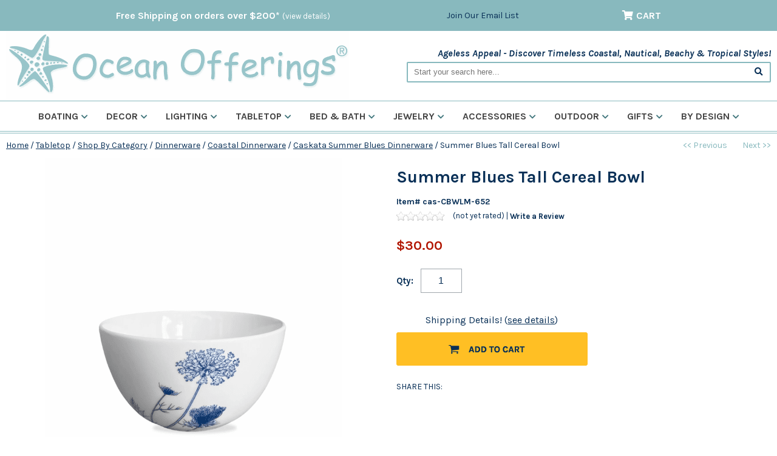

--- FILE ---
content_type: text/html
request_url: https://www.oceanofferings.com/caskata-summer-blues-tall-cereal-bowl.html
body_size: 16040
content:
<!DOCTYPE HTML><html lang="en"><head>
<link rel="image_src" href="https://s.turbifycdn.com/aah/yhst-9574324-9/summer-blues-tall-cereal-bowl-21.png" />
<meta property="og:image" content="https://s.turbifycdn.com/aah/yhst-9574324-9/summer-blues-tall-cereal-bowl-21.png" />
<!-- Google tag (gtag.js) -->
<script async src="https://www.googletagmanager.com/gtag/js?id=AW-988408367"></script>
<script>
  window.dataLayer = window.dataLayer || [];
  function gtag(){dataLayer.push(arguments);}
  gtag('js', new Date());
  gtag('config', 'AW-988408367');
</script>

<!-- Pinterest Tag -->
<script>
!function(e){if(!window.pintrk){window.pintrk = function () {
window.pintrk.queue.push(Array.prototype.slice.call(arguments))};var
  n=window.pintrk;n.queue=[],n.version="3.0";var
  t=document.createElement("script");t.async=!0,t.src=e;var
  r=document.getElementsByTagName("script")[0];
  r.parentNode.insertBefore(t,r)}}("https://s.pinimg.com/ct/core.js");
pintrk('load', '2613417132813', {em: '<user_email_address>'});
pintrk('page');
</script>
<noscript>
<img height="1" width="1" style="display:none;" alt=""
  src="https://ct.pinterest.com/v3/?event=init&tid=2613417132813&pd[em]=<hashed_email_address>&noscript=1" />
</noscript>
<!-- end Pinterest Tag -->

<!-- Meta Pixel Code -->
<script>
!function(f,b,e,v,n,t,s)
{if(f.fbq)return;n=f.fbq=function(){n.callMethod?
n.callMethod.apply(n,arguments):n.queue.push(arguments)};
if(!f._fbq)f._fbq=n;n.push=n;n.loaded=!0;n.version='2.0';
n.queue=[];t=b.createElement(e);t.async=!0;
t.src=v;s=b.getElementsByTagName(e)[0];
s.parentNode.insertBefore(t,s)}(window, document,'script',
'https://connect.facebook.net/en_US/fbevents.js');
fbq('init', '1843366462962826');
fbq('track', 'PageView');
</script>
<noscript><img height="1" width="1" style="display:none"
src="https://www.facebook.com/tr?id=1843366462962826&ev=PageView&noscript=1"
/></noscript>
<!-- End Meta Pixel Code --><script type="application/ld+json">
//<![CDATA[
{"@context": "https://schema.org","@type": "WebSite","url": "https://www.oceanofferings.com","keywords": "","name": "Ocean Offerings"}//]]>
</script><meta name="viewport" content="width=device-width, initial-scale=1.0, minimum-scale=1.0, user-scalable=0" /><title>Summer Blues Tall Cereal Bowl - Ocean Offerings</title><link rel="canonical" href="https://www.oceanofferings.com/caskata-summer-blues-tall-cereal-bowl.html" /><script type="application/ld+json">{"@context": "https://schema.org","@type": "WebPage","name": "Summer Blues Tall Cereal Bowl","description": ""}</script><script type="application/ld+json">{"@context": "https://schema.org","@type": "Product","url": "//www.oceanofferings.com/caskata-summer-blues-tall-cereal-bowl.html","name": "Summer Blues Tall Cereal Bowl","image": "https://s.turbifycdn.com/aah/yhst-9574324-9/summer-blues-tall-cereal-bowl-18.png","description": "Queen Ann's Lace and wild meadow flowers adorn this beautiful Summer Blues Tall Cereal Bowl. The blue and white floral pattern is a reminder of summery blooms on a summer day.","sku": "cas-CBWLM-652","mpn": "cas-CBWLM-652","brand": "Caskata","itemCondition": "new","offers": {"@type": "Offer","url": "//www.oceanofferings.com/caskata-summer-blues-tall-cereal-bowl.html","availability": "https://schema.org/InStock","sku": "cas-CBWLM-652","price": "30","priceCurrency": "USD"}}</script><script type="application/ld+json">{"@context": "https://schema.org","@type": "Organization","url": "https://www.oceanofferings.com","logo": "https://sep.turbifycdn.com/ca/I/yhst-9574324-9_2270_0"}</script><link rel="stylesheet" type="text/css" href="https://sep.turbifycdn.com/ty/cdn/yhst-9574324-9/jquery.mmenu.css?t=1766969711&" /><link rel="stylesheet" type="text/css" href="css.css" /><link rel="stylesheet" type="text/css" href="item.css" /><link rel="stylesheet" type="text/css" href="css-edits.css" /><link rel="stylesheet" type="text/css" href="https://sep.turbifycdn.com/ty/cdn/yhst-9574324-9/jquery.fancybox.min.css?t=1766969711&" /><link rel="preconnect" href="https://fonts.googleapis.com">
<link rel="preconnect" href="https://fonts.gstatic.com" crossorigin>
<link rel="preconnect" href="https://ajax.googleapis.com">
<link rel="preconnect" href="https://www.googletagmanager.com">

<link rel="shortcut icon" href="https://turbifycdn.com/ty/cdn/yhst-9574324-9/favicon.ico" type="image/x-icon"/>
<link href="https://cdnjs.cloudflare.com/ajax/libs/font-awesome/5.15.3/css/all.min.css" integrity="sha512-iBBXm8fW90+nuLcSKlbmrPcLa0OT92xO1BIsZ+ywDWZCvqsWgccV3gFoRBv0z+8dLJgyAHIhR35VZc2oM/gI1w==" crossorigin="anonymous" rel="preload" as="style" onload="this.rel='stylesheet'">
<link href="https://fonts.googleapis.com/css2?family=Karla:ital,wght@0,400;0,700;1,400;1,700&family=Merriweather+Sans:ital,wght@0,400;0,700;1,400;1,700&display=swap" rel="preload" as="style" onload="this.rel='stylesheet'"> 

<script src="https://ajax.googleapis.com/ajax/libs/jquery/1.12.4/jquery.min.js"></script>
<script type="text/javascript" src="https://turbifycdn.com/ty/cdn/yhst-9574324-9/ytimes-recently-viewed.min.js?v=3" defer></script>

<!-- Google tag (gtag.js) -->
<script async src="https://www.googletagmanager.com/gtag/js?id=G-9CWYXHC6HT"></script>
<script>
  window.dataLayer = window.dataLayer || [];
  function gtag(){dataLayer.push(arguments);}
  gtag('js', new Date());
  gtag('config', 'G-9CWYXHC6HT');
</script></head><body data-pageid="caskata-summer-blues-tall-cereal-bowl" id="itemPage"><div id="mainWrapper"><header><div id="topLine"><div class="inner"><div class="promoMessage">Free Shipping on orders over $200* <a href=shipping.html>(view details)</a></div><div class="cartBar"><div class="topLinks"><a href="subscribe.html">Join Our Email List</a></div><div id="yfc_accessbar"><span id="yfc_mini"></span></div><a href="https://secure.oceanofferings.com/yhst-9574324-9/cgi-bin/wg-order?yhst-9574324-9" class="cartLink" rel="noindex,nofollow"><i class="fas fa-shopping-cart"></i><span>Cart</span></a></div></div></div><div class="inner"><div id="logo-search"><div class="oneMobRow"><a id="hamburger" href="#mmenu"><i class="fas fa-bars"></i></a><span id="logo"><a href="index.html" title="Ocean Offerings"><img style="max-width:565px;max-height:112px" alt="Ocean Offerings" src="https://s.turbifycdn.com/aah/yhst-9574324-9/bags-totes-25.png" align="absmiddle" height="112" width="565" mobile-src="https://s.turbifycdn.com/aah/yhst-9574324-9/bags-totes-26.png"> </img></a></span></div><div id="topSearch"><p class="slogan">Ageless Appeal - Discover Timeless Coastal, Nautical, Beachy & Tropical Styles!</p><form id="searcharea" name="searcharea" action="nsearch.html" method="GET">
	<fieldset>
		<label for="searchfield" class="labelfield"><input type="text" id="query" name="query" placeholder="Start your search here..."></label>
		<label for="searchsubmit" class="buttonlabel"><button type="submit" id="searchsubmit" name="searchsubmit"><i class="fas fa-search"></i></button></label>
		<input type="hidden" value="yhst-9574324-9" name="vwcatalog">
	</fieldset>
</form></div><div class="ca"></div></div><nav id="mmenu"><ul id="topNav"><li class="mainNav"><a href="boating.html" class="top">Boating<i class="fas fa-chevron-down"></i></a><div class=ytB><div class=sub><div class=column><div class=block><h3><a href="boacge.html">Accessories & Gear</a></h3><a href="boatingbagstotes.html">Bags & Totes</a><a href="ships-bells.html">Bells</a><a href="snac.html">Drink Holders & Cockpit Tables</a></div><div class=block><h3><a href="bomafeco.html">Boat Mats & Fender Covers</a></h3><a href="brand-cape-hatteras-marine-boarding-mats.html">Boarding Mats</a><a href="brand-cape-hatteras-marine-boat-mats.html">Boat Mats</a><a href="brand-cape-hatteras-marine-fender-covers.html">Fender Covers</a></div><div class=block><h3><a href="cabindecor.html">Cabin & Cockpit</a></h3><a href="tabletop.html">Galley & Tabletop</a><a href="towels.html">Towels</a><a href="nautical-chart-pillows.html">Nautical Chart Pillows</a><a href="whitecap-teak-furniture.html">Teak Furniture</a><a href="yachtlamps.html">Yacht & Trawler Lamps</a></div></div><div class=column><div class=block><h3><a href="boatinganddivewatches.html">Boating & Dive Watches</a></h3><a href="anchordialwatch.html">Anchor Dial Watch</a><a href="superglowatches.html">SuperGlo Watches</a><a href="divewatches.html">Dive Watches</a><a href="classic200meterwatches.html">Classic 200 Meter Watches</a><a href="chronographwatches.html">Chronograph Watches</a><a href="tide-watches.html">Tide Watches</a></div><div class=block><h3><a href="navigation.html">Navigation</a></h3><a href="naac.html">Navigation Accessories</a><a href="maptech.html">Maptech Chart Kits & Cruising Guides</a></div></div></div><div class=featured><h5>A Favorite!</h5><div class=ytscroller><a href="tabletop.html"><img src="https://s.turbifycdn.com/aah/yhst-9574324-9/galley-tabletop-24.png" width="300" height="300" border="0" hspace="0" vspace="0" alt="Galley &amp; Tabletop" loading="lazy" /></a><div class=ab><center>Tableware created for life aboard!</center></div></div></div><div class="ca"></div></div></li><li class="mainNav"><a href="decac.html" class="top">Decor<i class="fas fa-chevron-down"></i></a><div class=ytB><div class=sub><div class=column><div class=block><h3><a href="onthewall.html">On The Wall</a></h3><a href="artcollection.html">Coastal Art</a><a href="seaweed-botanical-prints.html">Marine Botanical Prints</a><a href="coastal-life-framed-posters.html">Coastal Life Framed Posters</a><a href="ironfishsculptures.html">Iron Sea Life Sculptures</a><a href="mermaidprints.html">Mermaid Prints</a><a href="nauticalcharts.html">Nautical Charts</a><a href="nauticalflags.html">Nautical Signal Flags</a><a href="mirrors.html">Mirrors</a></div><div class=block><h3><a href="accents.html">Accents</a></h3><a href="luxartsilks.html">Botanical Arrangements</a><a href="coastal-accents.html">Coastal Accents</a><a href="clocks.html">Clocks</a><a href="footstools.html">Footstools & Poufs</a><a href="coatracks.html">Coat Racks & Hooks</a><a href="coastalbenches.html">Chairs & Benches</a></div><div class=block><h3><a href="pillowsrugs.html">Pillows & Rugs</a></h3><a href="nautical-chart-pillows.html">Nautical Chart Pillows</a><a href="pillows.html">Indoor Pillows</a><a href="indooroutdoorpillows.html">Indoor-Outdoor Pillows</a><a href="rugs.html">Indoor Rugs</a><a href="indooroutdoorrugs.html">Indoor-Outdoor Rugs</a><a href="floormats.html">Coastal Floor Mats</a></div></div><div class=column><div class=block><h3><a href="weather.html">Wind, Weather & Tide</a></h3><a href="chelsea-clock-ships-bell-collection.html">Chelsea Ship�s Bell Collection</a><a href="windspeed.html">Wind Speed & Direction</a><a href="barometers.html">Barometers</a><a href="tide-clocks.html">Tide Clocks</a><a href="weather-weatherstations.html">Weather Stations</a><a href="thermometers1.html">Thermometers</a><a href="coastal-nautical-wind-chimes.html">Wind Chimes</a></div></div></div><div class=featured><h5>A Favorite!</h5><div class=ytscroller></div></div><div class="ca"></div></div></li><li class="mainNav"><a href="lamps.html" class="top">Lighting<i class="fas fa-chevron-down"></i></a><div class=ytB><div class=sub><div class=column><div class=block><h3><a href="tablelamps.html">Table Lamps</a></h3><a href="beach-coastal-table-lamps.html">Beach & Coastal Table Lamps</a><a href="classiccoastaltable.html">Classic Coastal</a><a href="oillamps.html">Oil Lamps</a></div></div><div class=column><div class=block><h3><a href="chandeliersandsconces.html">Chandeliers & Sconces</a></h3><a href="chandeliers.html">Chandeliers</a><a href="yachtlamps.html">Yacht & Trawler Lamps</a></div></div><div class=column><div class=block><h3><a href="hurricane-votives.html">Candle Holders</a></h3><a href="caskata-quinn-hurricane-votives.html">Quinn Hurricane & Votives</a></div></div></div><div class=featured><h5>A Favorite!</h5><div class=ytscroller></div></div><div class="ca"></div></div></li><li class="mainNav"><a href="tableware.html" class="top">Tabletop<i class="fas fa-chevron-down"></i></a><div class=ytB><div class=sub><div class=column><div class=block><h3><a href="tabletopcategory.html">Shop By Category</a></h3><a href="dinnerware.html">Dinnerware</a><a href="flatware1.html">Flatware</a><a href="serving.html">Serving & Entertaining</a><a href="glassware.html">Drinkware</a><a href="linens.html">Placemats & Linens</a><a href="outdoor-dining.html">Outdoor Dining</a></div><div class=block><h3><a href="flatware1.html">Flatware</a></h3><a href="seashellsflatware.html">Sea Shell Flatware</a><a href="vietri-albero-flatware.html">Vietri Albero Flatware</a><a href="pineappleflatware.html">Pineapple Flatware</a><a href="ginkgo-ginkgo-leaf-flatware.html">Ginkgo Leaf Flatware</a><a href="ginkgo-coquille-flatware.html">Coquille Flatware</a><a href="naplesflatware.html">Naples Flatware</a><a href="leprix.html">LePrix Flatware</a><a href="brand-vietri-aladdin-flatware.html">Vietri Aladdin Flatware</a><a href="1800flatware.html">Reed and Barton 1800 Flatware</a><a href="sanibelsurfflatware.html">Sanibel Surf Flatware</a><a href="seadriftflatware.html">Sea Drift Flatware</a><a href="lamerflatware.html">La Mer Flatware</a><a href="marikoflatware.html">Mariko Flatware</a><a href="ginkgo-flight-flatware.html">Flight Flatware</a><a href="ginkgo-lyon-flatware.html">Lyon Stainless Flatware</a><a href="sailor-soul-stainless-steel-sailor-soul-cutlery-set.html">Monaco Cutlery Set - 24 piece</a><a href="northwind-stainless-steel-northwind-cutlery-set.html">Northwind Cutlery Set - 24 piece</a><a href="flatwarechests.html">Flatware Storage</a></div><div class=block><h3><a href="linens.html">Placemats & Linens</a></h3><a href="napl.html">Napkins & Placemats</a><a href="tablecloths.html">Table Cloths</a></div></div><div class=column><div class=block><h3><a href="serving.html">Serving & Entertaining</a></h3><a href="marine-business-11-piece-nesting-kitchen-galley-cookware.html">11 Piece Nesting Kitchen & Galley Cookware</a><a href="serving-entertaining-accessories.html">Accessories</a><a href="canisters.html">Canisters</a><a href="coastaltrays.html">Coastal Trays</a><a href="coasters.html">Coasters & Trivets</a><a href="carvingandservingboards.html">Carving & Serving Boards</a><a href="cheeseservice.html">Cheese & Wine Service</a><a href="coffeetea.html">Coffee & Tea</a><a href="pitchers.html">Pitchers & Decanters</a><a href="platterstrays.html">Coastal Platters</a><a href="servingbowls.html">Serving & Salad Bowls</a><a href="wicker-rattan-collection.html">Wicker Rattan Collection</a></div><div class=block><h3><a href="dinnerware.html">Dinnerware</a></h3><a href="easter.html">Easter</a><a href="stoneware.html">Stoneware</a><a href="melaminedinnerware.html">Melamine Dinnerware</a><a href="abbiamo-tutto-dinnerware.html">ABBIAMO tutto</a><a href="caskata-dinnerware.html">Coastal Dinnerware</a><a href="brand-vietri.html">Vietri</a></div><div class=block><h3><a href="outdoor-dining.html">Outdoor Dining</a></h3><a href="outdoor-dinnerware-serveware.html">Outdoor Dinnerware</a><a href="unbreakableglassware.html">Unbreakable Glassware</a></div></div><div class=column><div class=block><h3><a href="glassware.html">Drinkware</a></h3><a href="stainless-steel-insulated-coastal-tumbler.html">Stainless Steel Insulated Tumbler - S/2</a><a href="anchorglassware.html">Anchor Glassware</a><a href="artel-crystal-glassware.html">Artel Crystal Glassware</a><a href="beachrulesglass.html">Beach Rules Stemless Wine Glasses</a><a href="caskata-chatham-crystal-glassware.html">Caskata Chatham Crystal Glassware</a><a href="clippershipglassware.html">Clipper Ship Glassware</a><a href="compassrose.html">Compass Rose Glassware</a><a href="crabglassware.html">Crab Glassware</a><a href="downthehatch.html">Down The Hatch Glassware</a><a href="rolf-glass-dragonfly-glassware.html">Dragonfly Glassware</a><a href="fanshellglassware.html">Fan Shell Glassware</a><a href="rolf-glass-fly-fishing-glassware.html">Fly Fishing Glassware</a><a href="halloween-glassware.html">Halloween Glassware</a><a href="rolf-glass-heron-glassware.html">Heron</a><a href="holidayglassware.html">Nautical Holiday Glassware</a><a href="homeiswheretheanchordrops.html">Home Is Where The Anchor Drops</a><a href="jellyfish-etched-glass-collection.html">Jellyfish Etched Glass Collection</a><a href="krakenglassware.html">Kraken Glassware</a><a href="laketalkglassware.html">Lake Talk Glassware</a><a href="latitudelongitudeglassware.html">Latitude & Longitude Glassware</a><a href="lobsterglassware.html">Lobster Glassware</a><a href="caskata-lucy-glassware.html">Lucy Glassware</a><a href="mariners-star-collection.html">Mariner's Star Collection</a><a href="marlinglassware.html">Marlin Glassware</a><a href="mermaidglassware.html">Mermaid Glassware</a><a href="mixedcoastalglassware.html">Mixed Coastal Glassware</a><a href="monogram-initial-glassware.html">Monogram/Initial Glassware</a><a href="nautical-coastal-mugs.html">Coastal & Nautical Mugs</a><a href="ceramicmugs.html">Non-Skid Mugs</a><a href="nautigirlbadbuoy.html">Nauti Gull & Bad Buoy Stemless Wine Glasses</a><a href="nautilusshellglassware.html">Nautilus Shell Glassware</a><a href="nautilus-shell-etched-glassware-collection.html">Nautilus Shell Etched Glassware Collection</a><a href="ombre-crystal-glassware.html">Ombre Crystal Glassware</a><a href="rolf-glass-palm-tree-glassware.html">Palm Tree</a><a href="palmtreeglassware.html">Palm Tree Glassware</a><a href="rocklobsterglassware.html">Rock Lobster Glassware</a><a href="sailboatglassware.html">Sailboat Glassware</a><a href="sailing-glassware-rolf.html">Sailing Glassware</a><a href="sanddollarglassware.html">Sand Dollar Glassware</a><a href="rolf-glass-sand-dollar-glassware.html">Rolf Sand Dollar Glassware</a><a href="scallop-shell-glassware.html">Scallop Shell Glassware</a><a href="rolf-glass-school-of-fish-glassware.html">School of Fish</a><a href="seahorse1.html">Seahorse Glassware by Rolf</a><a href="seahorseglassware.html">Seahorse Glassware</a><a href="seashoreglassware.html">Seashore Glassware</a><a href="sea-turtle-glassware.html">Sea Turtle Glassware</a><a href="shipfacedglassware.html">Ship Faced Glasses</a><a href="signalflagdof.html">Signal Flag DOR Glasses</a><a href="skullcrossbonesglassware.html">Skull & Cross Bones Glassware</a><a href="starfishglassware.html">Starfish Glassware</a><a href="rolf-glass-starfish-glassware.html">Starfish Glassware</a><a href="sugar-skull-glassware.html">Sugar Skull Glassware</a><a href="unbreakableglassware.html">Unbreakable Glassware</a><a href="turtle-etched-glassware-collection.html">Turtle Etched Glassware Collection</a><a href="whaleglassware.html">Whale Glassware</a><a href="rolf-glass-upcycled-glassware.html">Upcycled Coastal Glassware</a><a href="wonderland-glasses.html">Wonderland Glasses</a></div></div></div><div class=featured><h5>A Favorite!</h5><div class=ytscroller><a href="marine-business-sailor-soul-melamine.html"><img src="https://s.turbifycdn.com/aah/yhst-9574324-9/sailor-soul-melamine-24.png" width="300" height="300" border="0" hspace="0" vspace="0" alt="Sailor Soul Melamine" loading="lazy" /></a><div class=ab><center>Melamine is always a perfect choice, indoors and out!</center></div></div></div><div class="ca"></div></div></li><li class="mainNav"><a href="bath.html" class="top">Bed & Bath<i class="fas fa-chevron-down"></i></a><div class=ytB><div class=sub><div class=column><div class=block><h3><a href="toothfairypillows.html">Tooth Fairy Pillows</a></h3><a href="happy-fairy-tooth-fairy-pillow.html">Happy Fairy Tooth Fairy Pillow</a><a href="tulips-fairy-tooth-fairy-pillow.html">Tulips Fairy Tooth Fairy Pillow</a><a href="princess-tooth-fairy-pillow.html">Princess Tooth Fairy Pillow</a><a href="pink-mermaid-tooth-fairy-pillow.html">Pink Mermaid Tooth Fairy Pillow</a><a href="lucky-charm-elephant-tooth-fairy-pillow.html">Lucky Charm Elephant Tooth Fairy Pillow</a><a href="monkey-in-palm-tree-tooth-fairy-pillow.html">Monkey in Palm Tree Tooth Fairy Pillow</a><a href="blue-noahs-ark-tooth-fairy-pillow.html">Blue Noah's Ark Tooth Fairy Pillow</a><a href="pink-mouse-tooth-fairy-pillow.html">Pink Mouse Tooth Fairy Pillow</a><a href="pink-noahs-ark-tooth-fairy-pillow.html">Pink Noah's Ark Tooth Fairy Pillow</a><a href="blue-cross-stitch-sailboat-tooth-fairy-pillow.html">Blue Cross Stitch Sailboat Tooth Fairy Pillow</a><a href="pink-cross-stitch-sailboat-tooth-fairy-pillow.html">Pink Cross Stitch Sailboat Tooth Fairy Pillow</a><a href="red-blue-cross-stitch-sailboat-tooth-fairy-pillow.html">Red-Blue Cross Stitch Sailboat Tooth Fairy Pillow</a><a href="sailboat-seagull-tooth-fairy-pillow.html">Sailboat & Seagull Tooth Fairy Pillow</a><a href="flag-sailboat-tooth-fairy-pillow.html">Flag Sailboat Tooth Fairy Pillow</a><a href="blue-whale-tooth-fairy-pillow.html">Blue Whale Tooth Fairy Pillow</a><a href="pink-whale-tooth-fairy-pillow.html">Pink Whale Tooth Fairy Pillow</a></div><div class=block><h3><a href="bathhardware.html">Hardware</a></h3><a href="toflha.html">Toilet Flush Handles</a><a href="cadrkn.html">Cabinet & Drawer Knobs</a></div><div class=block><h3><a href="bydesign.html">Shop By Coastal Design</a></h3><a href="doco.html">Dolphin Collection</a><a href="trco.html">Trout Collection</a><a href="shco.html">Shell Collection</a><a href="goco.html">Goldfish Collection</a></div></div><div class=column><div class=block><h3><a href="coastal-throws.html">Bath Linens</a></h3><a href="nautical-chart-blankets.html">Nautical Chart Blankets</a><a href="cotton-throws.html">Cotton Throws</a><a href="coastalfleecethrows.html">Coastal Fleece Throws</a><a href="towels.html">Towels</a></div><div class=block><h3><a href="cobaac.html">Coastal Bath Accessories</a></h3><a href="tissueboxcover.html">Tissue Box Covers</a><a href="showercurtains.html">Shower Curtains</a><a href="toiletrybags.html">Toiletry Kits & Bikini Bags</a></div></div></div><div class=featured><h5>A Favorite!</h5><div class=ytscroller><a href="setoflha.html"><img src="https://s.turbifycdn.com/aah/yhst-9574324-9/seahorse-toilet-flush-handle-21.png" width="300" height="300" border="0" hspace="0" vspace="0" alt="Seahorse Toilet Flush Handle" loading="lazy" /></a><div class=ab>Check out our coastal toilet flush handles!</div></div></div><div class="ca"></div></div></li><li class="mainNav"><a href="coastal-nautical-jewelry.html" class="top">Jewelry<i class="fas fa-chevron-down"></i></a><div class=ytB><div class=sub><div class=column><div class=block><h3><a href="bydesign1.html">By Design</a></h3><a href="nantucket-weave-jewelry.html">Nantucket Weave Jewelry</a><a href="lestage.html">LeStage Cape Cod Jewelry</a><a href="convertible-bracelets-clasps.html">Convertible Bracelets & Clasps</a><a href="lestage-eventide-collection.html">Evening Tide Jewelry Collection</a><a href="lestage-shackle-bracelets.html">LeStage Shackle Bracelets</a><a href="dunejewelry.html">Dune Jewelry</a><a href="hook-company.html">Hook Bracelets</a><a href="handstampedjewelry.html">Hand-Stamped Jewelry</a><a href="contemporaryoceaninspired.html">Contemporary Ocean Inspired Jewelry</a><a href="parle-memories-collection.html">Wave Collection</a><a href="smart-glass-jewelry.html">Smart Glass Jewelry</a></div></div><div class=column><div class=block><h3><a href="bytheme.html">By Theme</a></h3><a href="fishing-jewelry.html">Fishing Jewelry</a><a href="anchorjewelry.html">Anchor Jewelry</a><a href="angelfishjewelry.html">Angelfish Jewelry</a><a href="boats.html">Boat Jewelry</a><a href="celestial-jewelry.html">Celestial Jewelry</a><a href="crab.html">Crab Jewelry</a><a href="divejewelry.html">Dive Jewelry</a><a href="dolphins.html">Dolphin Jewelry</a><a href="hookjewelry.html">Hook Jewelry</a><a href="latitudelongitudejewelry.html">Latitude and Longitude Jewelry</a><a href="manatee.html">Manatee Jewelry</a><a href="marinerscross1.html">Mariner's Cross Jewelry</a><a href="mermaids.html">Mermaid Jewelry</a><a href="signalflags.html">Nautical Flag Jewelry</a><a href="octopus1.html">Octopus Jewelry</a><a href="palmtree.html">Palm Tree Jewelry</a><a href="pearls.html">Pearl Jewelry</a><a href="pelican1.html">Pelican Jewelry</a><a href="propeller.html">Propeller Jewelry</a><a href="sailboat-jewelry.html">Sailboat Jewelry</a><a href="sanddollar.html">Sand Dollar Jewelry</a><a href="seaglje.html">Sea Glass Jewelry</a><a href="seahorsejewelry.html">Seahorse Jewelry</a><a href="shells.html">Shell Jewelry</a><a href="starfish1.html">Starfish Jewelry</a><a href="stje.html">Stingray Jewelry</a><a href="sunfishjewlery.html">Sunfish Jewelry</a><a href="turtlejewelry.html">Turtle Jewelry</a><a href="whalestail.html">Whale Jewelry</a></div></div><div class=column><div class=block><h3><a href="bystyle.html">By Style</a></h3><a href="bracelets.html">Bracelets</a><a href="broochpins.html">Brooch/Pins</a><a href="chains.html">Chains</a><a href="fishingcharms.html">Charms</a><a href="cufflinks.html">Cufflinks</a><a href="earrings.html">Earrings</a><a href="keychains.html">Key Chains</a><a href="money-clips.html">Money Clips</a><a href="necklaces.html">Necklaces</a><a href="pendants.html">Pendants</a><a href="rings.html">Rings</a><a href="slides.html">Slides</a><a href="stsije.html">Sterling Silver</a><a href="tietacks.html">Tie Clips & Tacks</a><a href="watches.html">Watches</a><a href="weddingbands.html">Wedding Bands</a><a href="jewelry-boxes.html">Jewelry Boxes</a><a href="jewelry-sets.html">Jewelry Sets</a></div></div></div><div class=featured><h5>A Favorite!</h5><div class=ytscroller><a href="sand-dollar-with-rope-bracelet-sterling-14k-yellow-gold.html"><img src="https://s.turbifycdn.com/aah/yhst-9574324-9/sand-dollar-with-rope-bracelet-sterling-14k-yellow-gold-22.png" width="300" height="300" border="0" hspace="0" vspace="0" alt="Sand Dollar with Rope Bracelet-Sterling &amp; 14KT Yellow Gold" loading="lazy" /></a><div class=ab><center>NEW! LeStage's Evening Tide Collection</center></div></div></div><div class="ca"></div></div></li><li class="mainNav"><a href="nautical-coastal-accessories.html" class="top">Accessories<i class="fas fa-chevron-down"></i></a><div class=ytB><div class=sub><div class=column><div class=block><h3><a href="nautical-coastal-bags-totes.html">Bags & Totes</a></h3><a href="nautical-chart-bags-and-totes.html">Nautical Chart Bags & Totes</a></div></div><div class=column><div class=block><h3><a href="coastal-throws.html">Bath Linens</a></h3><a href="nautical-chart-blankets.html">Nautical Chart Blankets</a><a href="cotton-throws.html">Cotton Throws</a><a href="coastalfleecethrows.html">Coastal Fleece Throws</a><a href="towels.html">Towels</a></div></div></div><div class=featured><h5>A Favorite!</h5><div class=ytscroller><a href="mt-chartblanket.html"><img src="https://s.turbifycdn.com/aah/yhst-9574324-9/nautical-chart-fleece-blanket-67.png" width="300" height="300" border="0" hspace="0" vspace="0" alt="Nautical Chart Fleece Blanket" loading="lazy" /></a><div class=ab><center>Super soft and cozy!</font></div></div></div><div class="ca"></div></div></li><li class="mainNav"><a href="outdoor.html" class="top">Outdoor<i class="fas fa-chevron-down"></i></a><div class=ytB><div class=sub><div class=column><div class=block><h3><a href="games.html">Games</a></h3><a href="chesscheckers.html">Roll-up Travel Chess & Checker Set</a><a href="backgammon.html">Roll-up Travel Backgammon Set</a></div><div class=block><h3><a href="outdoordecor.html">Outdoor Decor</a></h3><a href="hammocks.html">Hammocks & Swings</a><a href="whitecap-teak-furniture.html">Teak Furniture</a><a href="indooroutdoorpillows.html">Indoor-Outdoor Pillows</a><a href="indooroutdoorrugs.html">Indoor-Outdoor Rugs</a></div><div class=block><h3><a href="weather.html">Wind, Weather & Tide</a></h3><a href="chelsea-clock-ships-bell-collection.html">Chelsea Ship�s Bell Collection</a><a href="windspeed.html">Wind Speed & Direction</a><a href="barometers.html">Barometers</a><a href="tide-clocks.html">Tide Clocks</a><a href="weather-weatherstations.html">Weather Stations</a><a href="thermometers1.html">Thermometers</a><a href="coastal-nautical-wind-chimes.html">Wind Chimes</a></div></div><div class=column><div class=block><h3><a href="leisure.html">Leisure</a></h3><a href="unbreakableglassware.html">Unbreakable Glassware</a><a href="nantucketbikebaskets.html">Nantucket Bike Baskets</a></div></div></div><div class=featured><h5>A Favorite!</h5><div class=ytscroller><a href="downeaster-the-wave-tide-clock.html"><img src="https://s.turbifycdn.com/aah/yhst-9574324-9/downeaster-the-wave-tide-clock-54.png" width="300" height="300" border="0" hspace="0" vspace="0" alt="Downeaster The Wave Tide Clock" loading="lazy" /></a><div class=ab><center>Catch the wave!</center></div></div></div><div class="ca"></div></div></li><li class="mainNav"><a href="gifts.html" class="top">Gifts<i class="fas fa-chevron-down"></i></a><div class=ytB><div class=sub><div class=column><div class=block><h3><a href="gift-guides.html">Gift Guides</a></h3><a href="holiday-gift-guide.html">Coastal & Nautical Favorites</a><a href="gifts-by-recipient.html">Gifts By Recipient</a><a href="personalized-gifts.html">Personalized Gifts</a><a href="home-decor-gifts.html">Home Decor Gifts</a><a href="coastal-tabletop-entertaining-gifts.html">Tabletop & Entertaining Gifts</a><a href="desk-gifts.html">Desk & Office Gifts</a><a href="coastal-nautical-wedding-gifts.html">Wedding Gifts</a><a href="gice.html">Gift Certificates</a></div></div></div><div class=featured><h5>A Favorite!</h5><div class=ytscroller><a href="pitandpendulum.html"><img src="https://s.turbifycdn.com/aah/yhst-9574324-9/sand-pendulums-25.png" width="300" height="300" border="0" hspace="0" vspace="0" alt="Sand Pendulums" loading="lazy" /></a><div class=ab><center>Do you know someone who needs a little relaxation and distraction?

Treat yourself or a friend to an experience of relaxation as you watch the pendulum make peaceful and unique designs in the sand.</center></div></div></div><div class="ca"></div></div></li><li class="mainNav"><a href="brand.html" class="top">By Design<i class="fas fa-chevron-down"></i></a><div class=ytB><div class=sub><div class=column><div class=block><h3><a href="bybrand.html">Brands We Love!</a></h3><a href="abbiamo-tutto-dinnerware.html">ABBIAMO tutto</a><a href="cape-cod-wind-weather-instruments.html">Cape Cod Wind & Weather Instruments</a><a href="chgl.html">Charlton Glassworks</a><a href="chelsea-clocks.html">Chelsea Clocks</a><a href="downeaster-wind-weather-instruments.html">Downeaster Wind & Weather Instruments</a><a href="foterra-jewelry.html">Foterra Jewelry</a><a href="lestage.html">LeStage Cape Cod Jewelry</a><a href="marine-business-unbreakable-tableware-accessories.html">Marine Business</a><a href="maximum-weather-instruments.html">Maximum Weather Instruments</a><a href="screencraft-tileworks.html">Screencraft Tileworks</a><a href="rolf-glass.html">Rolf Glass</a><a href="susquehanna-glass.html">Susquehanna Glass</a><a href="vietri.html">Vietri</a><a href="weems-plath.html">Weems & Plath</a><a href="whitecap-industries-teak.html">Whitecap Industries Teak</a></div></div></div><div class=featured><h5>A Favorite!</h5><div class=ytscroller><a href="lestage-cape-cod-two-tone-bracelet.html"><img src="https://s.turbifycdn.com/aah/yhst-9574324-9/sterling-yellow-gold-single-ball-cape-cod-bracelet-23.png" width="300" height="300" border="0" hspace="0" vspace="0" alt="Sterling &amp;Yellow Gold Single Ball Cape Cod Bracelet" loading="lazy" /></a><div class=ab><center>LeStage Cape Cod Jewelry - simple and classic!</center></div></div></div><div class="ca"></div></div></li></ul></nav></div></header><main><div class="inner"><script type=text/javascript src=https://sep.turbifycdn.com/ty/cdn/yhst-9574324-9/ytimes-smart-breadcrumbs.min.js?t=1766969711&></script><div id=breadcrumbs><div hidden class=breadcrumbs leaf=1><a href="index.html">Home</a>&nbsp;/&nbsp;<a href="tableware.html">Tabletop</a>&nbsp;/&nbsp;<a href="tabletopcategory.html">Shop By Category</a>&nbsp;/&nbsp;<a href="dinnerware.html">Dinnerware</a>&nbsp;/&nbsp;<a href="caskata-dinnerware.html">Coastal Dinnerware</a>&nbsp;/&nbsp;<a href="caskata-summer-blues-dinnerware.html">Caskata Summer Blues Dinnerware</a>&nbsp;/&nbsp;<span>Summer Blues Tall Cereal Bowl</span>
<div id="itemNavigator"><div class=prevLink style="display: none"><a href="caskata-summer-blues-mug.html"><< Previous</a></div><div class=nextLink style="display: none"><a href="caskata-summer-blues-serving-bowl.html">Next >></a></div></div></div><div hidden class=breadcrumbs leaf=1><a href="index.html">Home</a>&nbsp;/&nbsp;<a href="tableware.html">Tabletop</a>&nbsp;/&nbsp;<a href="dinnerware.html">Dinnerware</a>&nbsp;/&nbsp;<a href="caskata-dinnerware.html">Coastal Dinnerware</a>&nbsp;/&nbsp;<a href="caskata-summer-blues-dinnerware.html">Caskata Summer Blues Dinnerware</a>&nbsp;/&nbsp;<span>Summer Blues Tall Cereal Bowl</span>
<div id="itemNavigator"><div class=prevLink style="display: none"><a href="caskata-summer-blues-mug.html"><< Previous</a></div><div class=nextLink style="display: none"><a href="caskata-summer-blues-serving-bowl.html">Next >></a></div></div></div></div><script>var currentBC = GetSBCookie("currentBC"); </script><div class="item-wrap" itemscope="1" itemtype="https://schema.org/Product"><meta content="Caskata" itemprop="brand" /><meta content="cas-CBWLM-652" itemprop="mpn" /><meta content="caskata-summer-blues-tall-cereal-bowl.html" itemprop="url" /><div class="fitem-top"><div class="fitem-left"><div class="image-zoom" id="mainImage"><a href="https://s.turbifycdn.com/aah/yhst-9574324-9/summer-blues-tall-cereal-bowl-18.png" data-fancybox="itemImages"><img src="https://s.turbifycdn.com/aah/yhst-9574324-9/summer-blues-tall-cereal-bowl-22.png" width="490" height="490" border="0" hspace="0" vspace="0" alt="Summer Blues Tall Cereal Bowl" data-zoom-image="https://s.turbifycdn.com/aah/yhst-9574324-9/summer-blues-tall-cereal-bowl-18.png" itemprop="image" id="zoom-master" /></a></div></div><div class="fitem-right"><div class="fitem-name"><h1 itemprop="name">Summer Blues Tall Cereal Bowl</h1></div><form method="POST" action="https://secure.oceanofferings.com/yhst-9574324-9/cgi-bin/wg-order?yhst-9574324-9+caskata-summer-blues-tall-cereal-bowl" class="itemOrderForm" itemprice="30"><span><div class="code">Item# <span itemprop="sku">cas-CBWLM-652</span></div><div id=ytimesAvgRating></div><span itemscope="1" itemtype="https://schema.org/Offer" itemprop="offers"><meta content="caskata-summer-blues-tall-cereal-bowl.html" itemprop="url" /><meta content="https://schema.org/InStock" itemprop="availability" /><meta content="cas-CBWLM-652" itemprop="sku" /><div id="itemPrice"><div class="price-row"><meta content="30" itemprop="price" /><meta content="USD" itemprop="priceCurrency" /><div class="price finalPrice">$30.00</div></div></div><div class="qty"><label class="qty" for="vwquantity">Qty:</label><input name="vwquantity" type="text" value="1" id="vwquantity" /></div><div class="add-to-cart"><label style="margin-bottom:10px"><font color=#093057 size=3>Shipping Details!  (<a href="shipping.html">see details</a>)</font><br></label><input type="image" class="addtocartImg" title="Add to cart" src="https://s.turbifycdn.com/aah/yhst-9574324-9/nautical-chart-weekender-bag-38.png" /><input name="vwcatalog" type="hidden" value="yhst-9574324-9" /><input name="vwitem" type="hidden" value="caskata-summer-blues-tall-cereal-bowl" /></div></span></span><input type="hidden" name=".autodone" value="https://www.oceanofferings.com/caskata-summer-blues-tall-cereal-bowl.html" /></form><div class="ys_promoitempage" id="ys_promoitempage" itemid="caskata-summer-blues-tall-cereal-bowl" itemcode="cas-CBWLM-652" categoryflag="0"></div><div class="itemSocials">
	<span>SHARE THIS: </span>
	<span class='st_facebook_large' displayText='Facebook'></span>
	<span class='st_twitter_large' displayText='Tweet'></span>
	<span class='st_pinterest_large' displayText='Pinterest'></span>
	<span class='st_email_large' displayText='Email'></span>
	<span class='st_fblike_large' displayText='Facebook Like'></span>
	<span class='st_pinterest_hcount' displayText='Pinterest'></span>

	<script type="text/javascript">
	jQuery(window).on("load",function() {
		setTimeout(function() {
			var switchTo5x=true;
			var stScript = document.createElement('script');
			stScript.src = "https://ws.sharethis.com/button/buttons.js";
			document.body.appendChild(stScript);
			stLight.options({publisher: "7ac2d49b-fa8a-47d1-8508-efe89161664f", doNotHash: false, doNotCopy: false, hashAddressBar: false});
		}, 5000);
	});
	</script>

	<style>
		span.stMainServices.st-pinterest-counter {background-image: url("https://turbifycdn.com/ty/cdn/yhst-9574324-9/pinit.png") !important; width: 50px !important; height: 18px !important;}
	</style>
</div></div><div class="ca"></div></div><div id="itemToggleInfo"><div class="toggle open" id="itemCaption"><div class="tcontrol">Product Description</div><div class="tcontent" itemprop="description"><div class="under-order-text">Queen Ann's Lace and wild meadow flowers adorn this beautiful Summer Blues Tall Cereal Bowl. The blue and white floral pattern is a reminder of summery blooms on a summer day.</div></div></div><div class="toggle open" id="itemDimensions"><div class="tcontrol">Dimensions & Care</div><div class="tcontent"><div class="under-order-text">Dimensions: 6" D, 2.5"&#36108;<br /><br />Care: Microwave and Dishwasher Safe. Care cards with instructions are sent with all the pieces.</div></div></div><div class="toggle open" id="itemEstimatedShipDate"><div class="tcontrol">Estimated Ship Date</div><div class="tcontent"><div class="under-order-text">Usually ships in 7-10 business days</div></div></div><div class="toggle open" id="itemShippingReturns"><div class="tcontrol">Shipping & Returns</div><div class="tcontent"><div class="under-order-text">Please view our <a href="shipping.html">Shipping Policies</a> for details.<br /><br /><b>RETURNS:</b>  Please view our <a href="returns.html">Return Policy</a> for details.</div></div></div><div class="toggle open" id="itemRelated"><div class="tcontrol">You Might Like These Too</div><div class="tcontent"><div id="ys_relatedItems"></div></div></div><div class="toggle open" id="itemReviews"><div class="tcontrol">Customer Reviews</div><div class="tcontent"><div id=ytimesReviewsResult></div></div></div><div class="toggle open" id="itemRecently"><div class="tcontrol">Items You Recently Viewed</div><div class="tcontent"><div id=ytimesRecentlyViewedContainer></div><script>
if(typeof(YTIMES)=='undefined') { var YTIMES={}; };YTIMES.maxRecentlyViewed=12;
YTIMES.currentItem = { id : "caskata-summer-blues-tall-cereal-bowl", name: "Summer Blues Tall Cereal Bowl", img: "https://s.turbifycdn.com/aah/yhst-9574324-9/summer-blues-tall-cereal-bowl-23.png", price: 30, sale: null}
</script></div></div></div></div></div></main><footer><div id="footerNewsletter"><div class="inner"><div class="title">
	<img src="https://turbifycdn.com/ty/cdn/yhst-9574324-9/footer-newsletter-star.png" loading="lazy" width="89"
		height="87">
	<div>
		<h3>Join Our Email List</h3>
		Get the scoop on special promotions and new arrivals!
	</div>
</div>
<div class="form">
	<!-- Begin Constant Contact Inline Form Code -->
	<div class="ctct-inline-form" data-form-id="4784f3a1-ed5c-40ef-a8d0-e6cfd876e0ea"></div>
	<!-- End Constant Contact Inline Form Code -->
</div>
<!-- Begin Constant Contact Active Forms -->
<script> var _ctct_m = "14baf65111a52894d3ec5f919c4842a6";</script>
<!-- End Constant Contact Active Forms -->
<style>
	#footerNewsletter .form div.ctct-form-embed form.ctct-form-custom {
		min-height: 0 !important;
	}
	#footerNewsletter .form div.ctct-form-embed div.ctct-form-defaults {
		padding: 0 !important;
	}
	#footerNewsletter .form div.ctct-form-embed form.ctct-form-custom div.ctct-form-field {
		margin: 0 10px 0 0 !important;
		flex-grow: 2;
	}
	#footerNewsletter .form div.ctct-form-embed form.ctct-form-custom button.ctct-form-button {
		width: 150px !important;
		padding: 6px 16px;
	}
	#footerNewsletter .form div.ctct-form-embed form.ctct-form-custom label.ctct-form-label {
		display: none !important;
	}
	#footerNewsletter .form #gdpr_text {
		display: none !important;
	}
	#footerNewsletter .form div.ctct-form-embed div.ctct-form-defaults p.ctct-form-footer {
		display: none !important;
	}
</style>
<script type="text/javascript">
	try {
		if (document.querySelector('body').dataset['pageid'] == 'subscribe') {
		$(document).ready(function () {
			constantContactInit();
		});
	} else {
		jQuery(window).on("load", function () {
			setTimeout(function () {
				constantContactInit();
			}, 6000);
		});
	}
	} catch(e) {}
	function constantContactInit() {
		var ccScript = document.createElement('script');
		ccScript.src = "https://static.ctctcdn.com/js/signup-form-widget/current/signup-form-widget.min.js";
		ccScript.id = "signupScript";
		document.body.appendChild(ccScript);

		var waitForCC = setInterval(function () {
			if (jQuery("#ctct_form_0").length > 0) {
				jQuery("#email_address_0").attr('placeholder', 'Enter Your Email Address');
				clearInterval(waitForCC);
			}
		}, 500);
	}
</script></div></div><div class="inner"><div class="finaltext"><center><font color=red>*</font>Shipping costs are based on shipping within the 48 contiguous United States.<br>Shipping to Alaska, Hawaii, Puerto Rico and the Virgin Islands will incur additional shipping costs.<br>You will receive an email with the total shipping costs, requesting your consent and authorization for the additional shipping cost to be added to your method of payment.<br>Your order will not be processed until we hear back from you, confirming this.</center></div><div class="footerBoxes"><div class="box">
	<h3>Shop</h3>
	<a href="boating.html">BOATING</a>
	<a href="decac.html">COASTAL DECOR</a>
	<a href="lamps.html">LIGHTING</a>
	<a href="tableware.html">TABLETOP</a>
	<a href="bath.html">BATH</a>
	<a href="coastal-nautical-jewelry.html">JEWELRY</a>
	<a href="nautical-coastal-accessories.html">ACCESSORIES</a>
	<a href="outdoor.html">OUTDOOR</a>
	<a href="gifts.html">GIFTS</a>
	<a href="brand.html">BY DESIGN</a>
</div>

<div class="box">
	<h3>Customer Service</h3>
	<a href="mailto:sales@oceanofferings.com">EMAIL US</a>
	<a href="contactus.html">CONTACT US</a>
	<a href="ordering.html">ORDERING & PAYMENT</a>
	<a href="shipping.html">SHIPPING</a>
	<a href="customorders.html">CUSTOM ORDERS</a>
	<a href="giftcertificates.html">GIFT CERTIFICATES</a>
	<a href="returns.html">RETURNS & EXCHANGES</a>
</div>

<div class="box">
	<h3>About Us</h3>
	<a href="aboutus.html">ABOUT US</a>
	<a href="promotions.html">SALES & PROMOTIONS</a>
	<a href="privacypolicy.html">PRIVACY POLICY</a>
        <a href="ind.html">SITE MAP</a>
</div>
<div class="box col11"><h3>LET'S CONNECT</h3><div class="footerSocials">
	<a href="https://www.facebook.com/pages/Ocean-Offerings/76522916443" title="Become a Fan of Ocean Offerings on Facebook" target="_blank" class="facebook"><i class="fab fa-facebook-f"></i> FACEBOOK</a>
	<a href="https://www.instagram.com/oceanofferings/" title="Follow Ocean Offerings on Instagram" target="_blank" class="instagram"><i class="fab fa-instagram"></i> INSTAGRAM</a>
	<a href="https://twitter.com/oceanofferings/" title="Follow Ocean Offerings on Twitter" target="_blank" class="twitter"><i class="fab fa-twitter"></i> TWITTER</a>
	<!-- <a href="https://blog.oceanofferings.com" target="_blank" title="Our Blog" class="blog"><i class="fas fa-rss"></i> BLOG </a> -->
	<a href="https://www.pinterest.com/oceanofferings/" title="Follow Ocean Offerings on Pinterest" target="_blank"  class="pinterest"><i class="fab fa-pinterest"></i> PINTEREST</a>
</div></div></div><div id="footerPaymentOptions"><img src="https://turbifycdn.com/ty/cdn/yhst-9574324-9/footer-cards.png" width="201" height="41" alt="Credit Cards" loading="lazy"></div><div id="copyright">&copy: 2000-2025 Ocean Offerings &reg;</div></div></footer></div><div id="scrollToTop"><img src="https://s.turbifycdn.com/aah/yhst-9574324-9/bags-totes-28.png" width="69" height="69" border="0" hspace="0" vspace="0" alt="Scroll to top" loading="lazy" /></div><script type="text/javascript" id="yfc_loader" src="https://s.turbifycdn.com/ae/store/yfc/jscore/loader_cf28af1.js?q=yhst-9574324-9&ts=1&p=1&h=order.store.turbify.net" defer></script>
<script type="text/javascript" src="https://turbifycdn.com/ty/cdn/yhst-9574324-9/jquery.fancybox.min.js"></script>
<script type="text/javascript" src="https://sep.turbifycdn.com/ay/mobile/js/slick_2.js"></script>
<script type="text/javascript" src="https://turbifycdn.com/ty/cdn/yhst-9574324-9/jquery.mmenu.js"></script>
<script type="text/javascript" src="https://turbifycdn.com/ty/cdn/yhst-9574324-9/jquery.elevateZoom-3.0.8.min.js"></script>
<script type="text/javascript" src="https://turbifycdn.com/ty/cdn/yhst-9574324-9/scripts-bottom-fanal.js?v=2"></script>

<script type=text/javascript>
jQuery(document).ready(function() {
	// LEFT NAV ACTUAL ITEM
	jQuery("#leftNav .context-nav li").each(function() {
		var qLinkId = jQuery("a",this).attr("href").toString();
		if ( location.href.indexOf("/"+qLinkId) > -1 )
		{
			jQuery(this).addClass("actual");
		}
	});
	
	// REDUCE MINICART TEXT
	var fcInter = setInterval(function() {
		if ( jQuery("#yfc_total_items_mini").length > 0 )
		{
			var miniText = jQuery("#yfc_total_items_mini").text().replace(" Item(s)","");
			jQuery("#yfc_total_items_mini").text("("+miniText+")");
			clearInterval(fcInter);
		}
	}, 100);

	// PRODUCT ACCORDION TABS
	jQuery("#itemToggleInfo").on('click','div.tcontrol',function() {
		jQuery(this).parent().toggleClass('open');
		jQuery(this).next('.tcontent').slideToggle();
	});

	// MEGAMENU EXTENSION
//	jQuery(".scrollable").scrollable({size:5});
    var menuOffset = 25;
    var ytTopnavTimeout = 0;
    var ytTopnavOverTimeout = 0;
    var ytSubPanelWidth = 180;
    var ytHoveredMenu = null;
    var animDelay = 200

    function ytTopnavLeave() {
        jQuery("nav#mmenu li.mainNav a.top").removeClass("selected");
        jQuery("nav#mmenu .ytB").stop().slideUp(parseInt(animDelay / 2));
		jQuery("div.mm-slideout").css("z-index","0");
    }

	jQuery("nav#mmenu li.mainNav a.top").mouseenter(function () {
		ytHoveredMenu = this;
		clearTimeout(ytTopnavTimeout);
		clearTimeout(ytTopnavOverTimeout);
		ytTopnavOverTimeout = setTimeout(function () {
			clearTimeout(ytTopnavTimeout);
			clearTimeout(ytTopnavOverTimeout);
			if ( !jQuery(ytHoveredMenu).next("div.ytB").is(":visible") )
			{
				var tOffset = jQuery("nav#mmenu").height() - 2;
				jQuery("nav#mmenu .ytB").stop().slideUp(parseInt(animDelay / 2));
				jQuery("nav#mmenu li.mainNav a.top").removeClass("selected");
				jQuery(ytHoveredMenu).addClass("selected");
				var thisHeight = jQuery(ytHoveredMenu).next("div.ytB .featured").height();
				jQuery(ytHoveredMenu).next("div.ytB").stop().slideDown(animDelay).find(".scrollable").height(thisHeight + "px");
				jQuery(ytHoveredMenu).next("div.ytB").css("top",tOffset+"px");
			}
		}, 200);
		jQuery("div.mm-slideout").css("z-index","1");
	}).mouseleave(function () {
		ytTopnavTimeout = setTimeout(ytTopnavLeave, 50);
		clearTimeout(ytTopnavOverTimeout);
	});
	jQuery("nav#mmenu .ytB").mouseenter(function () {
		clearTimeout(ytTopnavTimeout);
	}).mouseleave( function () {
		ytTopnavTimeout = setTimeout(ytTopnavLeave, 50);
	});

	// MOBILE MENU EXTENSION
	var checkMMenu = setInterval(function() {
		if ( jQuery("nav#mm-mmenu li").length > 0 )
		{
			jQuery("nav#mm-mmenu div#mm-topNav ul.mm-listview li.mainNav").each(function() {
				jQuery("a.top i",this).remove();
			});
			jQuery("nav#mm-mmenu div#mm-topNav ul.mm-listview").prepend('<li class="mainNav mm-listitem home"><a href="index.html" class="top">Home</a></li>');
			jQuery("nav#mm-mmenu .ytB").each(function() {
				jQuery(".featured",this).remove();
				jQuery(".ca",this).remove();
				var actSub = jQuery(this);
				jQuery(".sub",this).after('<ul class="mm-listview"></ul>');
				jQuery("a",this).each(function() {
					if ( jQuery(this).parent().is('h3') )
					{
						actSub.find('ul.mm-listview').append('<li class="mm-listitem title">'+jQuery("<div />").append(jQuery(this).clone()).html()+'</li>');
					}
					else
					{
						actSub.find('ul.mm-listview').append('<li class="mm-listitem">'+jQuery("<div />").append(jQuery(this).clone()).html()+'</li>');
					}
				});
				jQuery(".sub",this).remove();
			});
			clearInterval(checkMMenu);
		}
	}, 2000);

	function responsiveFix(docread)
	{
		if ( jQuery("#hamburger").is(":visible") )
		{
			if ( !jQuery("#logo").hasClass('mobile') )
			{
				jQuery("#logo a img").attr('orig-src', jQuery("#logo a img").attr('src') )
				jQuery("#logo a img").attr('src', jQuery("#logo a img").attr('mobile-src') )
				jQuery("#logo").addClass('mobile');
			}
		}
		else
		{
			if ( jQuery("#logo").hasClass('mobile') )
			{
				jQuery("#logo a img").attr('src', jQuery("#logo a img").attr('orig-src') )
				jQuery("#logo").removeClass('mobile');
			}
		}
	}

	// COMMON RESPONSIVE CALLS
	responsiveFix(true);
	jQuery(window).load(function() {
		responsiveFix();
	});
	jQuery(window).resize(function() {
		responsiveFix();
	});
	try {
		window.addEventListener('orientationchange', function() {
			responsiveFix();
		}, false);
	} catch(e) {}
});
jQuery(window).load(function() {
	// LOAD LARGE IMAGES FOR YAHOO CROSS SELLS
	jQuery("#ys_relatedItems tr.ystore-cross-sell-row td.ystore-cross-sell-cell").each(function() {
		var thisElem = this;
		jQuery(this).append("<div class=ajax style='display:none;'></div>");
		var csItemId = jQuery(this).attr("id").toString().replace("ystore-cross-sell-item-","");
		var target = window.location.href.substring(0, window.location.href.lastIndexOf('/')+1) + csItemId + ".html";
		target += " #mainImage";
		console.log(target);
		jQuery(".ajax",this).load(target, function(responseText,textStatus,XMLHttpRequest) {
			var csImgSrc = jQuery(this).find("img#zoom-master").attr("src");
			jQuery(".ystore-cross-sell-product-image-link img",thisElem).attr("src",csImgSrc);
		});
	});

	// PRODUCT PAGE HIDE EMPTY TABS
	if ( jQuery("#itemRelated .tcontent #ys_relatedItems").is(":empty") ) jQuery("#itemRelated").hide();
	if ( jQuery("#itemRecently .tcontent #ytimesRecentlyViewedContainer").is(":empty") ) jQuery("#itemRecently").hide();

	$("#itemToggleInfo").before("<ul id=item-page-toc></ul>");
	$(".tcontrol:visible").each(function(){
		var theId = $(this).parent().prop("id");
		var title = $(this).text();
		$("#item-page-toc").append("<li><a href=#" + theId + "><i class='fas fa-arrow-circle-right'></i> " + title + "</a></li>");
	});
	$("#itemDimensions .tcontrol,#itemEstimatedProduction .tcontrol,#itemShippingReturns .tcontrol,#itemEstimatedShipDate .tcontrol").click();
});
</script>

<script src="https://site.oceanofferings.com/js/contextual-options.1.3.js?t=1" defer></script><script type=text/javascript>var prodId='caskata-summer-blues-tall-cereal-bowl'; var prodImg='https://s.turbifycdn.com/aah/yhst-9574324-9/summer-blues-tall-cereal-bowl-18.png'; var prodName='Summer Blues Tall Cereal Bowl'; var prodCode='cas-CBWLM-652'; var prodMpn=''; var prodBrand='Caskata'; var yrewurl='https://site.oceanofferings.com/yreviews/ssl/'; var yrdomain='https://www.oceanofferings.com'; </script><link rel=stylesheet type=text/css href=https://site.oceanofferings.com/yreviews/ssl/ytimes-reviews-style.css></script><script defer type=text/javascript src=https://site.oceanofferings.com/yreviews/ssl/ytimes-reviews.js></script></body>
<script type="text/javascript">var PAGE_ATTRS = {'storeId': 'yhst-9574324-9', 'itemId': 'caskata-summer-blues-tall-cereal-bowl', 'isOrderable': '1', 'name': 'Summer Blues Tall Cereal@', 'salePrice': '30.00', 'listPrice': '30.00', 'brand': 'Caskata', 'model': '', 'promoted': '', 'createTime': '1766969711', 'modifiedTime': '1766969711', 'catNamePath': 'Tabletop > Shop By Category > Dinnerware > Coastal Dinnerware > Caskata Summer Blues Dinnerware', 'upc': ''};</script><!-- Google tag (gtag.js) -->  <script async src='https://www.googletagmanager.com/gtag/js?id=G-9CWYXHC6HT'></script><script> window.dataLayer = window.dataLayer || [];  function gtag(){dataLayer.push(arguments);}  gtag('js', new Date());  gtag('config', 'G-9CWYXHC6HT');</script><script> var YStore = window.YStore || {}; var GA_GLOBALS = window.GA_GLOBALS || {}; var GA_CLIENT_ID; try { YStore.GA = (function() { var isSearchPage = (typeof(window.location) === 'object' && typeof(window.location.href) === 'string' && window.location.href.indexOf('nsearch') !== -1); var isProductPage = (typeof(PAGE_ATTRS) === 'object' && PAGE_ATTRS.isOrderable === '1' && typeof(PAGE_ATTRS.name) === 'string'); function initGA() { } function setProductPageView() { PAGE_ATTRS.category = PAGE_ATTRS.catNamePath.replace(/ > /g, '/'); PAGE_ATTRS.category = PAGE_ATTRS.category.replace(/>/g, '/'); gtag('event', 'view_item', { currency: 'USD', value: parseFloat(PAGE_ATTRS.salePrice), items: [{ item_name: PAGE_ATTRS.name, item_category: PAGE_ATTRS.category, item_brand: PAGE_ATTRS.brand, price: parseFloat(PAGE_ATTRS.salePrice) }] }); } function defaultTrackAddToCart() { var all_forms = document.forms; var vwqnty = 0; document.addEventListener('DOMContentLoaded', event => { for (var i = 0; i < all_forms.length; i += 1) { if (typeof storeCheckoutDomain != 'undefined' && storeCheckoutDomain != 'order.store.turbify.net') { all_forms[i].addEventListener('submit', function(e) { if (typeof(GA_GLOBALS.dont_track_add_to_cart) !== 'undefined' && GA_GLOBALS.dont_track_add_to_cart === true) { return; } e = e || window.event; var target = e.target || e.srcElement; if (typeof(target) === 'object' && typeof(target.id) === 'string' && target.id.indexOf('yfc') === -1 && e.defaultPrevented === true) { return } e.preventDefault(); vwqnty = 1; if( typeof(target.vwquantity) !== 'undefined' ) { vwqnty = target.vwquantity.value; } if( vwqnty > 0 ) { gtag('event', 'add_to_cart', { value: parseFloat(PAGE_ATTRS.salePrice), currency: 'USD', items: [{ item_name: PAGE_ATTRS.name, item_category: PAGE_ATTRS.category, item_brand: PAGE_ATTRS.brand, price: parseFloat(PAGE_ATTRS.salePrice), quantity: vwqnty }] }); if (typeof(target) === 'object' && typeof(target.id) === 'string' && target.id.indexOf('yfc') != -1) { return; } if (typeof(target) === 'object') { target.submit(); } } }) } } }); } return { startPageTracking: function() { initGA(); if (isProductPage) { setProductPageView(); if (typeof(GA_GLOBALS.dont_track_add_to_cart) === 'undefined' || GA_GLOBALS.dont_track_add_to_cart !== true) { defaultTrackAddToCart() } } }, trackAddToCart: function(itemsList, callback) { itemsList = itemsList || []; var ga_cartItems = []; if (itemsList.length === 0 && typeof(PAGE_ATTRS) === 'object') { if (typeof(PAGE_ATTRS.catNamePath) !== 'undefined') { PAGE_ATTRS.category = PAGE_ATTRS.catNamePath.replace(/ > /g, '/'); PAGE_ATTRS.category = PAGE_ATTRS.category.replace(/>/g, '/') } itemsList.push(PAGE_ATTRS); } if (itemsList.length === 0) { return } var orderTotal = 0; for (var i = 0; i < itemsList.length; i += 1) { var itemObj = itemsList[i]; var gaItemObj = {}; if (typeof(itemObj.id) !== 'undefined') { gaItemObj.id = itemObj.id } if (typeof(itemObj.name) !== 'undefined') { gaItemObj.name = itemObj.name } if (typeof(itemObj.category) !== 'undefined') { gaItemObj.category = itemObj.category } if (typeof(itemObj.brand) !== 'undefined') { gaItemObj.brand = itemObj.brand } if (typeof(itemObj.salePrice) !== 'undefined') { gaItemObj.price = itemObj.salePrice } if (typeof(itemObj.quantity) !== 'undefined') { gaItemObj.quantity = itemObj.quantity } ga_cartItems.push(gaItemObj); orderTotal += parseFloat(itemObj.salePrice) * itemObj.quantity; } gtag('event', 'add_to_cart', { value: orderTotal, currency: 'USD', items: ga_cartItems }); } } })(); YStore.GA.startPageTracking() } catch (e) { if (typeof(window.console) === 'object' && typeof(window.console.log) === 'function') { console.log('Error occurred while executing Google Analytics:'); console.log(e) } } </script> <script type="text/javascript">
csell_env = 'ue1';
 var storeCheckoutDomain = 'secure.oceanofferings.com';
</script>

<script type="text/javascript">
  function toOSTN(node){
    if(node.hasAttributes()){
      for (const attr of node.attributes) {
        node.setAttribute(attr.name,attr.value.replace(/(us-dc1-order|us-dc2-order|order)\.(store|stores)\.([a-z0-9-]+)\.(net|com)/g, storeCheckoutDomain));
      }
    }
  };
  document.addEventListener('readystatechange', event => {
  if(typeof storeCheckoutDomain != 'undefined' && storeCheckoutDomain != "order.store.turbify.net"){
    if (event.target.readyState === "interactive") {
      fromOSYN = document.getElementsByTagName('form');
        for (let i = 0; i < fromOSYN.length; i++) {
          toOSTN(fromOSYN[i]);
        }
      }
    }
  });
</script>
<script type="text/javascript">
// Begin Store Generated Code
 </script> <script type="text/javascript" src="https://s.turbifycdn.com/lq/ult/ylc_1.9.js" ></script> <script type="text/javascript" src="https://s.turbifycdn.com/ae/lib/smbiz/store/csell/beacon-a9518fc6e4.js" >
</script>
<script type="text/javascript">
// Begin Store Generated Code
 csell_page_data = {}; csell_page_rec_data = []; ts='TOK_STORE_ID';
</script>
<script type="text/javascript">
// Begin Store Generated Code
function csell_GLOBAL_INIT_TAG() { var csell_token_map = {}; csell_token_map['TOK_SPACEID'] = '2022276099'; csell_token_map['TOK_URL'] = ''; csell_token_map['TOK_STORE_ID'] = 'yhst-9574324-9'; csell_token_map['TOK_ITEM_ID_LIST'] = 'caskata-summer-blues-tall-cereal-bowl'; csell_token_map['TOK_ORDER_HOST'] = 'order.store.turbify.net'; csell_token_map['TOK_BEACON_TYPE'] = 'prod'; csell_token_map['TOK_RAND_KEY'] = 't'; csell_token_map['TOK_IS_ORDERABLE'] = '1';  c = csell_page_data; var x = (typeof storeCheckoutDomain == 'string')?storeCheckoutDomain:'order.store.turbify.net'; var t = csell_token_map; c['s'] = t['TOK_SPACEID']; c['url'] = t['TOK_URL']; c['si'] = t[ts]; c['ii'] = t['TOK_ITEM_ID_LIST']; c['bt'] = t['TOK_BEACON_TYPE']; c['rnd'] = t['TOK_RAND_KEY']; c['io'] = t['TOK_IS_ORDERABLE']; YStore.addItemUrl = 'http%s://'+x+'/'+t[ts]+'/ymix/MetaController.html?eventName.addEvent&cartDS.shoppingcart_ROW0_m_orderItemVector_ROW0_m_itemId=%s&cartDS.shoppingcart_ROW0_m_orderItemVector_ROW0_m_quantity=1&ysco_key_cs_item=1&sectionId=ysco.cart&ysco_key_store_id='+t[ts]; } 
</script>
<script type="text/javascript">
// Begin Store Generated Code
function csell_REC_VIEW_TAG() {  var env = (typeof csell_env == 'string')?csell_env:'prod'; var p = csell_page_data; var a = '/sid='+p['si']+'/io='+p['io']+'/ii='+p['ii']+'/bt='+p['bt']+'-view'+'/en='+env; var r=Math.random(); YStore.CrossSellBeacon.renderBeaconWithRecData(p['url']+'/p/s='+p['s']+'/'+p['rnd']+'='+r+a); } 
</script>
<script type="text/javascript">
// Begin Store Generated Code
var csell_token_map = {}; csell_token_map['TOK_PAGE'] = 'p'; csell_token_map['TOK_CURR_SYM'] = '$'; csell_token_map['TOK_WS_URL'] = 'https://yhst-9574324-9.csell.store.turbify.net/cs/recommend?itemids=caskata-summer-blues-tall-cereal-bowl&location=p'; csell_token_map['TOK_SHOW_CS_RECS'] = 'true';  var t = csell_token_map; csell_GLOBAL_INIT_TAG(); YStore.page = t['TOK_PAGE']; YStore.currencySymbol = t['TOK_CURR_SYM']; YStore.crossSellUrl = t['TOK_WS_URL']; YStore.showCSRecs = t['TOK_SHOW_CS_RECS']; </script> <script type="text/javascript" src="https://s.turbifycdn.com/ae/store/secure/recs-1.3.2.2.js" ></script> <script type="text/javascript" >
</script>
</html>
<!-- html105.prod.store.e1b.lumsb.com Sat Jan 24 14:25:40 PST 2026 -->


--- FILE ---
content_type: text/css
request_url: https://www.oceanofferings.com/item.css
body_size: 1440
content:
#itemPage .breadcrumbs {padding-bottom: 20px;}
#itemPage main *{ -webkit-box-sizing: border-box; -moz-box-sizing: border-box; box-sizing: border-box;}
.fitem-left{ float: left; width:49%; margin-right:1%;}
  .fitem-left img{max-width: 100%; height: auto;}
.fitem-right{ float: left; width:49%; margin-left:1%;}
#itemPage .inner:after,
#itemPage .inner:before,
.fcontainer:after,
.fcontainer:before,
.fitem-top:after,
.fitem-top:before{
    display: table;
    clear: both;
    content: " ";
}
.item-wrap{padding-bottom: 75px;}
#itemPage h1{font-size:28px; margin:15px 0; font-weight:400;word-break:break-all;}
.fitem-right .code{ font-weight:700;}
.fitem-right .price {
    font-weight: 700;
    font-size:22px;
    color: #093057;
}
.fitem-right .strike-price {
    font-style: italic;
    font-weight: 400 !important;
    text-decoration: line-through;
    color: #799a9e;
    padding-right: 10px;
    font-size:18px;
}
.fitem-right .strike-price, .fitem-right .price {
    display: inline;
}
.price-row{ margin:25px 0;}
#itemPage .price-row{ margin:15px 0 25px 0;}
#itemPage .optionrow {
    margin-top: 10px;
}
#itemPage .optionrow label {
    width: 80px;
    font-size: 15px;
    color: #757270;
    display: inline-block;
    max-width: 100%;
}
#itemPage .optionrow select {
    width: 100%;
    max-width: 215px;
    padding: 5px 10px;
}
#itemPage .add-to-cart{ margin-top:37px; margin-bottom: 30px;}
#itemPage .add-to-cart .qty{ float: left; margin-top: 3px;}
#itemPage .add-to-cart label {
/*    width: 40px; */
/*    line-height:40px; */
    font-size: 15px;
    color: #757270;
    display: inline-block;
    max-width: 100%;
}
#itemPage .add-to-cart #vwquantity {
    width: 70px;
    height: 40px;
    margin-right: 18px;
    color: #093057;
    text-align: center;
    font-size: 15px;
    font-weight: 600;
}
div#zoom-gallery {
    margin-top: 5px;
}
div#zoom-gallery > a{
    display: inline-block;
    margin-right:5px;
}
.image-zoom {
    padding-bottom: 30px;
    background: transparent url('https://s.turbifycdn.com/aah/yhst-9574324-9/img-7348.png') no-repeat bottom left;
}
.under-order-text{
    border-top:1px solid #cdcfcf;
    padding-top:28px;
    font-size:16px;
}
div#ys_social_media{
    padding-top:55px;
}
div#ys_social_media > *{
    float: left;
    margin-right:10px;
}
.fitem-top{ padding-bottom:45px;}

/*Contents*/
h2.lato25{ font-size:25px; text-transform: uppercase; border-bottom: 1px solid  #cdcdcd; padding:10px 0 25px 0; text-align: center; font-weight: 400;}
.frow{ margin-left:-1%; margin-right:-1%; clear: both;}
.frow:after,
.frow:before,
.fcontainer:after,
.fcontainer:before{
    display: table;
    clear: both;
    content: " ";
}
.fcol{width:23%; margin:1%; float: left; position: relative; min-height: 333px; border-bottom:1px solid #e14251; padding-bottom: 3px;}
#itemPage .fcol{min-height:165px;}
.frow *{box-sizing: border-box;}
.finner{ color: #093057; font-size:15px; text-align: center;}
.finner:hover, .finner a:hover{font-weight:700;}
.finner a{ display: block; text-decoration: none; color: #093057;}
.finner .name a{font-size:15px; margin:0 0 8px 0;}
.finner img.fim{ max-width:100%; height:auto;}
.finner:hover img.fim{ border:2px solid #e14251; -webkit-box-shadow: 0px 0px 9px 1px rgba(0,0,0,0.32); -moz-box-shadow: 0px 0px 9px 1px rgba(0,0,0,0.32); box-shadow: 0px 0px 9px 1px rgba(0,0,0,0.32);}
.price-row > .strike-price,
.price-row > .price{ display: inline;}
.price-row > .price{ font-weight:700;}
.price-row > .strike-price{font-style: italic; font-weight:400 !important; text-decoration: line-through; color: #799a9e; padding-right:10px;}
.finner a.fshop-now{font-weight:400; font-size:14px; border:1px solid #88b9be; width:103px; height:30px; text-align: center; margin-left:auto; margin-right:auto; line-height:26px; margin-top: 10px; text-transform: uppercase;}
.finner:hover a.fshop-now{ color: #fff; background: #e14251; border-color: #88b9be;}
@media screen and (max-width: 768px){
    #itemPage main{ padding:0 10px;}
        .fitem-left,
        .fitem-right{width: 100%; margin: 0;}
            #itemPage .add-to-cart {margin-top: 10px;}
                #itemPage .add-to-cart .qty {margin-bottom: 5px;}
}
/*Related Items*/
div#ys_relatedItems {margin-left: -1%; margin-right: -1%;}
    table.ystore-cross-sell-table {width: 100%;}
        h3.ystore-cross-sell-title{font-size:25px; text-transform: uppercase; border-bottom: 1px solid  #cdcdcd; padding:10px 0 25px 0; text-align: center; font-weight: 400;}
        table.ystore-cross-sell-table > tbody > tr.ystore-cross-sell-row{ display: inline; font-size:0;}
            table.ystore-cross-sell-table > tbody > tr.ystore-cross-sell-row > td.ystore-cross-sell-cell{ font-size:14px; text-align: center; width: 23%; margin:1%;  padding-bottom: 20px;}
                h4.ystore-cross-sell-product-name {margin-bottom: 5px;}
                td.ystore-cross-sell-cell i{ display: none;}
                p.ystore-cross-sell-product-reg-price,
                p.ystore-cross-sell-product-price.ystore-cross-sell-product-sale-price{display: inline;}
                .ystore-cross-sell-product-name a{ text-decoration: none; color: #093057;}
                p.ystore-cross-sell-product-reg-price{text-decoration: line-through; font-weight:normal; padding-right:10px; color: #7e7e7e;}
                p.ystore-cross-sell-product-price,
                p.ystore-cross-sell-product-sale-price{ font-size:15px; text-decoration: none; font-weight:700; padding-right:0; color: #093057;}
@media screen and (max-width: 768px){
    table.ystore-cross-sell-table > tbody > tr.ystore-cross-sell-row > td.ystore-cross-sell-cell{ width:auto;}
}
@media screen and (max-width: 500px){
    table.ystore-cross-sell-table > tbody > tr.ystore-cross-sell-row > td.ystore-cross-sell-cell {width: 100%; margin: 10px 0;display:block;}
}


#item-page-toc {
	list-style: none;
}
#item-page-toc {
	font: italic 15px 'Merriweather',serif;
}
#item-page-toc a {
	text-decoration: none;
	color: #005199;
	line-height: 1.8;
}
#item-page-toc a i {
	color: #88b9be;
}
.oos-text {
	color: red;
	font-weight: bold;
}


--- FILE ---
content_type: text/css
request_url: https://www.oceanofferings.com/css-edits.css
body_size: 4441
content:
body {/*font-family: 'Merriweather',serif;*/font-family: 'Karla',sans-serif;}
.mm-slideout { z-index: 0 }
.ca {clear:both;height:0px;}
.slick-dots li {position: relative;display: inline-block;height: 8px;width: 8px;margin: 0 4px;padding: 0;cursor: pointer;}
	.slick-dots li button {border: 0;background-image: none !important;background-color: #bababa;display: block;height: 8px;width: 8px;border-radius: 100%;outline: none;line-height: 0;font-size: 0;color: transparent;padding: 0;cursor: pointer;text-indent: -1000px;opacity: 1;}
	.slick-dots li.slick-active button {background-image: none !important;opacity: 1;background-color: #0e7581;}
.slick-prev, .slick-next {box-sizing:border-box;height: 36px;width: 36px;top: 50%;margin-top: -17px;opacity: .75;box-shadow: 0 0 3px #fff;border-radius: 100%;}
	.slick-prev {height: 36px;width: 36px;background-size: 100% auto;left: 10px;}
	.slick-next {height: 36px;width: 36px;background-size: 100% auto;right:10px;}

header #topLine {background-color: #88b9be;display:block;box-sizing:border-box;width:100%;padding: 10px;}
	header #topLine .inner {display:flex;justify-content: space-between;align-items: center;}
	header #topLine div.promoMessage {font: bold 16px 'Karla',sans-serif;color: #fff;}
		header #topLine div.promoMessage a {font: normal 13px 'Karla',sans-serif;color: #fff;text-decoration: none;}
	header #topLine div.cartBar {display:flex;justify-content: flex-end;align-items: center;align-content: center;}
		header #topLine div.cartBar div.topLinks {display:inline-block;font: normal 14px 'Karla',sans-serif;color: #093057;text-decoration: none;padding:0 20px 0 0;}
			header #topLine div.cartBar div.topLinks a {font: normal 14px 'Karla',sans-serif;color: #093057;text-decoration: none;padding: 0 10px;text-transform:none;}
		div#yfc_accessbar {display:inline-block;width: 120px;height:auto;}
			span#yfc_mini {font: bold 14px 'Karla',sans-serif;color: #fff;}
				.smb-mc #yfc_minicart.minicart_c1 {width:120px !important;}
					#yfc_show_mini {display:none !important;}
					#yfc_mini_icon {display:none !important;}
					.smb-mc #yfc_minicart .mini_align {float: right;width: 1px;height: 1px !important;}
					#yfc_sub_total_mini {float:left;text-transform: lowercase;font: bold 14px 'Karla',sans-serif;color: #fff;}
					#yfc_total_items_mini {float:left;text-transform: lowercase;font: bold 14px 'Karla',sans-serif;color: #fff;}

		header #topLine div.cartBar a.cartLink {display:inline-block;font: bold 16px 'Karla',sans-serif;color: #fff;padding:0 0 0 20px;margin: 0 !important;}
			header #topLine div.cartBar a.cartLink i {font-size: 16px;color:#fff;margin: 0 5px 0 0;}
			header #topLine div.cartBar a.cartLink span {text-transform:uppercase;}
	#logo-search {border: 0 none;display: flex;justify-content: space-between;align-items: center;}
		#logo-search .oneMobRow {flex-grow: 2;}
		#topSearch {display: flex;justify-content: center;flex-direction: column;width: calc(100% - 580px);max-width: 600px;height:auto;}
			#topSearch p.slogan {text-align:right;font: italic bold 16px 'Karla',sans-serif;color: #093057;margin: 0 0 5px;}
			#topSearch #searchsubmit {background-image: none;color: #093057;background-color: #fff;}
	header nav {border-top: 1px solid #88b9be;border-bottom: 4px double #88b9be;}
		header nav ul#topNav {position:relative;}
			header nav ul#topNav .mainNav {position:static;}
				header nav ul#topNav .mainNav a.top {padding: 15px 15px 13px;font: bold 16px 'Karla',sans-serif;}
					header nav ul#topNav .mainNav a.top i {font-size: 12px;margin-left: 5px;color: #42777d;}
				header nav ul#topNav .mainNav div.ytB {display: none;box-shadow: 3px 1px 14px #ccc;background-color: #fff;z-index:99999;width: 100%;border: solid 1px #444;padding: 0 0 20px 0;position: absolute;left: 0;font-size: 11px;text-align: left;}
					header nav ul#topNav .mainNav div.ytB div.sub {float: left;overflow-x: hidden;width: calc(100% - 320px);}
						header nav ul#topNav .mainNav div.ytB div.sub a {display: block;font-size:13px;font-weight: normal;color: #5c5c6e;white-space: nowrap;overflow: hidden;line-height: normal;text-decoration: none;}
							header nav ul#topNav .mainNav div.ytB div.sub a br {display: none;}
							header nav ul#topNav .mainNav div.ytB div.sub a.more {color: #99CCCC;margin-top: 4px;font-style: italic;}
							header nav ul#topNav .mainNav div.ytB div.sub a:hover {text-decoration: underline;}
							header nav ul#topNav .mainNav div.ytB div.float {width: 160px;float: left;}
							header nav ul#topNav .mainNav div.ytB b {display: block;margin-bottom: 10px;color: #657ffa;font-size: 16px;text-transform: lowercase;font-weight: normal;}
						header nav ul#topNav .mainNav div.ytB div.sub div.column {border-right: double 3px #ccc;float: left;margin: 20px 0 0;overflow-y: auto;overflow-x: hidden;padding: 0 20px;width: 186px;}
							header nav ul#topNav .mainNav div.ytB div.sub div.column div.block {margin: 0 0 10px;}
								header nav ul#topNav .mainNav div.ytB div.sub div.column div.block h3 {font: italic 15px 'Karla',sans-serif;}
									header nav ul#topNav .mainNav div.ytB div.sub div.column div.block h3 a {font: italic 15px 'Karla',sans-serif;color: #99CCCC;}
					header nav ul#topNav .mainNav div.scrollable {float: left;position: relative;overflow: hidden;width: 200px;height: 265px;}
						header nav ul#topNav .mainNav div.ytB .imageDiv { width: 450px; margin-left: 40px; }
						header nav ul#topNav .mainNav div.scrollable .items {width:20000em;position:absolute;}
							header nav ul#topNav .mainNav div.scrollable .items div {float:left;width: 200px;text-align: center;font-size: 10pt;background-color: #fff;}
					header nav ul#topNav .mainNav div.ytB div.featured {float: left;width: 300px;margin: 20px 0 0;}
						header nav ul#topNav .mainNav div.ytB div.featured h5 {font: italic 18px 'Karla',sans-serif;text-align: center;}
						header nav ul#topNav .mainNav div.featured a.browse {background:url(//turbifycdn.com/ty/cdn/yhst-9574324-9/scroll-arrows.png) no-repeat;display:block;width:25px;height:26px;float:left;margin:40px 0;cursor:pointer;font-size:1px;}
						header nav ul#topNav .mainNav div.featured a.right {background-position: 0 0px;clear: right;margin-right: 0px;}
						header nav ul#topNav .mainNav div.featured a.left {margin-left: 0px;background-position: 0 -26px;}
						header nav ul#topNav .mainNav div.featured a.left:hover {background-position: 0 -26px;}
						header nav ul#topNav .mainNav div.featured a.left:active {background-position: 0 -26px;}
						header nav ul#topNav .mainNav div.featured a.disabled {visibility: hidden !important;}
						header nav ul#topNav .mainNav div.featured .ytscroller {margin-right: 0px;width: 300px;}
						header nav ul#topNav .mainNav div.featured .sp {line-height: 13px;font-size: 11px;}
							header nav ul#topNav .mainNav div.featured .sp a:link, header nav ul#topNav .mainNav div.featured .sp a:visited {color: black;font-weight: bold;font-size: 14px;}
							header nav ul#topNav .mainNav div.featured .sp .scrollPrice {margin-top: 20px;font-size: 11px;}
							header nav ul#topNav .mainNav div.featured .sp .scrollPrice b {display: inline;font-size: 11px;}
							header nav ul#topNav .mainNav div.featured .sp .name {margin-top: 20px;}
							header nav ul#topNav .mainNav div.featured .ytScroller .ytBestseller {float: none !important;color: #282f6d;font-size: 16px;font-weight: bold;margin-bottom: 10px;padding-left: 55px;}
							header nav ul#topNav .mainNav .ab {color: gray;font-size: 13px !important;margin-top: 10px;text-align: left !important;}
nav#mm-mmenu {}
	nav#mm-mmenu div#mm-topNav {padding-top:0;}
	nav#mm-mmenu div#mm-topNav > div.mm-navbar {display:none;}
	nav#mm-mmenu .mm-listitem:after {left: 0;}
	nav#mm-mmenu .mainNav.home {background-color: #88b9be;color:#fff;}
		nav#mm-mmenu .mainNav.home a {color:#fff;}
	nav#mm-mmenu .mainNav a.top {padding: 15px 10px 13px;font: bold 16px 'Karla',sans-serif;}
	div.ytB.mm-panel {}
		div.ytB.mm-panel > div.mm-navbar {background-color: #88b9be;color:#fff;}
			div.ytB.mm-panel > div.mm-navbar .mm-btn_prev:before{border-color:#fff;}
		div.ytB.mm-panel ul.mm-listview .mm-navbar__btn {display: none;}
		div.ytB.mm-panel ul.mm-listview .mm-navbar__title {display: none;}
		div.ytB.mm-panel a {font-size: 14px;padding: 15px 10px 13px;}
		div.ytB.mm-panel li.title a {font-size: 16px;font-weight:bold;color: #000;}


footer {border-top: 4px double #88b9be;}
	#footerNewsletter {border-bottom: 2px solid #88b9be;display:block;box-sizing:border-box;width:100%;padding: 10px;}
		#footerNewsletter .inner {display:flex;justify-content: space-between;align-items: center;}
			#footerNewsletter .title {display:flex;justify-content: space-between;align-items: center;}
				#footerNewsletter .title div {flex-grow:2;text-align:left;font: normal 18px 'Karla',sans-serif;padding: 0 0 0 30px;}
					#footerNewsletter .title div h3 {font-family: 'Merriweather',serif !important;font-style:italic;font-size: 32px;color: #005199;margin:0;}
			#footerNewsletter .form {max-width:500px;flex-grow: 2;}
				#footerNewsletter .form form {display:flex;justify-content: flex-end;align-items: stretch;box-sizing:border-box;width:100%;}
					#footerNewsletter .form form input.email {border: solid 1px #bac1c8;padding: 10px;font: normal 13px 'Karla',sans-serif;flex-grow: 2;}
					#footerNewsletter .form form input#SubmitButton {margin: 0 0 0 4px;border: none;background-color: #093057;color: #fff;text-align:center; padding: 0 15px;}
				#footerNewsletter .form > span {text-align:center;display:block;box-sizing:border-box;width:100%;font: normal 11px 'Karla',sans-serif;padding: 10px 0 0;}
	footer .footerBoxes {display: flex;justify-content: space-between;}
		.footerBoxes .col11, .footerBoxes .box {width: auto;max-width:25%;}
		footer .footerBoxes .box h3 {font-family: 'Merriweather',serif !important;font-style:italic;font-size: 17px;color: #005199;}
		footer .footerBoxes .box a {display:block;font-size: 14px;padding: 4px 0;text-decoration: none;}
		footer .footerBoxes .box a:hover {color: #0e7581;text-decoration: underline;}
		footer .footerBoxes .box .footerSocials {padding: 10px 0;}
		footer .footerBoxes .box .footerSocials a {display:block;text-align:left;line-height: 30px;padding:0;font-size: 14px;}
			footer .footerBoxes .box .footerSocials a i {height:30px;width:30px;vertical-align:middle;font-size: 20px;-webkit-transition: all 0.5s;-moz-transition: all 0.5s;-o-transition: all 0.5s;transition:  all 0.5s;}
			footer .footerBoxes .box .footerSocials a.facebook i {color: #254c75;}
			footer .footerBoxes .box .footerSocials a.instagram i {color: #554426;}
			footer .footerBoxes .box .footerSocials a.twitter i {color: #03c4ed;}
			footer .footerBoxes .box .footerSocials a.pinterest i {color: #d00;}
			footer .footerBoxes .box .footerSocials a.blog i {color: #f1f1f1;}
			footer .footerBoxes .box .footerSocials a:hover i {font-size: 30px;}
		.newsletter input[type='submit'] {background-color: #093057;}

main {padding: 10px 0;}
	.breadcrumbs {padding: 0 0 10px;}
	#itemPage .breadcrumbs {padding: 0 0 10px;}

	#mainPage h2 {font-family: 'Merriweather',serif !important;font-style:italic;border-bottom: 1px solid #88b9be;font-size: 30px;padding: 20px 0;text-transform: none;}
	.bestsellers .slide .txt a {font-size: 15px;}
	.bestsellers .inside {border-bottom: none;}

	#mainPage .homeHero img {display:block;max-width:100%;height:auto;width: auto;margin:0 auto;}

	#mainPage .kickers .txt a {font-weight:bold;font-size:15px;text-transform:uppercase;}

	#homePromoBanner img {display:block;max-width:100%;height:auto;width: auto;margin:0px auto;}

	#leftNav {display:block;box-sizing:border-box;width:245px;float:left;padding: 10px 0;}
		#leftNav div.context-nav {}
			#leftNav div.context-nav h3 {display:block;box-sizing:border-box;width:100%;padding: 10px;background-color: #e9f1f2;font: bold 13px 'Karla',sans-serif;margin: 0;}
				#leftNav div.context-nav h3 a {display:block;font: bold 16px 'Karla',sans-serif;color:#0e7581;text-decoration: none;}
			#leftNav div.context-nav ul {margin: 10px 0 0;padding:0;list-style-type:none;}
				#leftNav div.context-nav ul li {display:block;}
					#leftNav div.context-nav ul li > a {display:block;font: italic 16px 'Merriweather',serif;color: #093057;padding: 10px;border-bottom: solid 1px #0e7581;margin-bottom: 5px;text-decoration: none;}
					#leftNav div.context-nav ul li ul.sub {margin: 0;padding:0;list-style-type:none;}
						#leftNav div.context-nav ul li ul.sub li {display:block;}
							#leftNav div.context-nav ul li ul.sub li a {display:block;font: normal 14px 'Karla',sans-serif;color: #0e7581;padding: 2px 10px;border: 0 none;margin:0;}
							#leftNav div.context-nav ul li ul.sub li.actual a {background-color: #0e7581;color: #fff;}
		#leftNav ul.others {margin: 30px 0;padding:0;list-style-type:none;}
			#leftNav ul.others li {display:block;}
				#leftNav ul.others li a {display:block;font: bold 15px 'Karla',sans-serif;color: #093057;padding: 3px 10px;text-decoration: none;}
		#leftNav a:hover {text-decoration: underline !important;}

	div.section-wrap.withNav {display:block;box-sizing:border-box;width:calc(100% - 280px);float:right;}
		.fsection-name {display:block;box-sizing:border-box;width:100%;padding: 10px 0 20px;border-bottom: 1px solid #88b9be;}
			.fsection-name h1 {margin:0;font: italic 25px 'Merriweather',serif;text-transform: none;text-align:left;}
		#sectionCaption {display:block;box-sizing:border-box;width:100%;padding: 20px 0;}
			#sectionCaption .fsection-image {max-width:50%;float:left; padding: 0 25px 35px 0;}
				#sectionCaption .fsection-image img {max-width:100%;height:auto;}
			#sectionCaption .fsection-caption {padding:0;}
				.fsection-caption div.jewelry4 {box-sizing:border-box;float: left;margin: 10px;width: calc(25% - 20px);height: 335px;font-size: 25px;font-family: 'monotype corsiva','san-serif','lucida handwritting',verdana;text-align: center;border: 1px solid #005199;padding: 10px;}

			div.section-wrap .subContents {display:block;box-sizing:border-box;width:100%;padding: 0 0 30px;clear:both;}
				div.section-wrap .subContents .title {display:block;box-sizing:border-box;width:100%;padding: 10px 0;border-bottom: 1px solid #88b9be;margin:0 0 10px;font: italic 20px 'Merriweather',serif;text-transform: none;}
			.fcontainer {max-width: 100% !important;}
				.frow {margin: 0 -5px;clear: both;}
				.fcontainer .fcol {box-sizing:border-box;width: calc(25% - 10px);margin: 10px 5px;min-height: 270px;height: auto;}
					.finner img.fim {border: 0 none !important;}

	.fitem-left img {margin: auto;display: block;}

	#itemPage #itemNavigator {float:right;display:flex;justify-content: flex-end;align-items: center;}
		#itemPage #itemNavigator > div {display:block !important;padding: 0 0 0 25px;}
		#itemPage #itemNavigator > div.prevLink {display:block !important;padding: 0;}
			#itemPage #itemNavigator > div a {display:block;text-decoration: none;color: #88b9be;}
			#itemPage #itemNavigator > div a:hover {text-decoration: underline;}

	#itemPage h1 {font-size: 28px;font-weight: bold;word-break: normal;}
	#itemPrice {display:block;box-sizing:border-box;width:100%;padding: 20px 0;}
		#itemPage #itemPrice .price-row {margin: 0;}
			#itemPage #itemPrice .price-row > .price {font-weight: bold;font-size:22px;color: #b11501;}
			#itemPage #itemPrice .price-row > .strike-price {font-style: normal;color: #5555;padding: 0 0 0 10px;font-size:16px;}
	#itemOptions {display:block;box-sizing:border-box;width:100%;padding: 15px 0;}
		#itemPage #itemOptions .optionrow {margin: 0 0 10px;}
			#itemPage #itemOptions .optionrow label {width: 170px;font-size: 15px;font-weight: bold;color: #093057;}
			#itemPage #itemOptions .optionrow input[type='text'] {border: solid 1px #a0a7ad;padding: 10px;font-size: 14px;color: #093057;text-align:left;background-color: #fdfdfd;box-sizing:border-box;min-width:260px;max-width:100%;width: auto;}
			#itemPage #itemOptions .optionrow select {border: solid 1px #a0a7ad;padding: 10px;font-size: 14px;color: #093057;text-align:left;background-color: #fdfdfd;box-sizing:border-box;min-width:260px;max-width:100%;width: auto;}
	#itemPage .qty {display:block;box-sizing:border-box;width:100%;padding: 5px 0 15px;}
		#itemPage .qty label {width: 40px;font-size: 15px;font-weight: bold;color: #093057;display:inline-block;}
		#itemPage .qty input[type='text'] {border: solid 1px #a0a7ad;padding: 10px;font-size: 16px;color: #093057;text-align:center;box-sizing:border-box;width:68px;}
	#itemPage div.itemavailable {display:table;padding: 3px 5px;background-color: #f5f4ee;font-size:14px;color:#e52d02;font-style:normal;margin-top: 5px;margin-left:auto;margin-right:auto;font-style:italic}
#itemPage div.itemavailable a { color: #e52d02 }
		#itemPage div.itemavailable em {font-weight:bold;font-style:normal;}
	#itemPage div.add-to-cart {display:inline-block;box-sizing:border-box;padding: 15px 0 25px;margin:0;text-align: center}
		#itemPage div.add-to-cart input {display:block;max-width:100%;height:auto;}
	.itemSocials {display:flex;justify-content: flex-start;align-items: center;}

	#itemToggleInfo {display:block;box-sizing:border-box;width:100%;padding: 30px 0;}
		#itemToggleInfo div.toggle {display:block;box-sizing:border-box;width:100%;padding: 0;}
			div.toggle div.tcontrol {display:block;box-sizing:border-box;width:100%;border-bottom: 4px double #88b9be;font: italic 25px 'Merriweather',serif;color: #005199;padding:10px 5px;cursor:pointer;}
				div.toggle div.tcontrol::before {float:right;font-family: "Font Awesome 5 Free"; font-weight: 400; content: "\f0fe";font-size:18px;color:#0e7581;font-style:normal;margin-top:10px;}
				div.toggle.open div.tcontrol::before {float:right;font-family: "Font Awesome 5 Free"; font-weight: 400; content: "\f146";font-size:18px;color:#0e7581;font-style:normal;margin-top:10px;}
			div.toggle div.tcontent {display:block;box-sizing:border-box;width:100%;padding: 10px 5px 30px;}
				div.toggle div.tcontent img {max-width:100%;height:auto;}
				div.toggle div.tcontent iframe, div.toggle div.tcontent table, div.toggle div.tcontent object {max-width:100%;}
	.under-order-text {border: none;}

	div#ys_relatedItems {}
		div#ys_relatedItems table.ystore-cross-sell-table {}
			div#ys_relatedItems table.ystore-cross-sell-table tr.ystore-cross-sell-title-row {display: none !important;}
				div#ys_relatedItems table.ystore-cross-sell-table td.ystore-cross-sell-title-cell {}
					h3.ystore-cross-sell-title {}
			div#ys_relatedItems table.ystore-cross-sell-table tr.ystore-cross-sell-row {}
				div#ys_relatedItems table.ystore-cross-sell-table td.ystore-cross-sell-cell {}
					div#ys_relatedItems table.ystore-cross-sell-table td.ystore-cross-sell-cell a.ystore-cross-sell-product-image-link {}
						div#ys_relatedItems table.ystore-cross-sell-table td.ystore-cross-sell-cell a.ystore-cross-sell-product-image-link img.ystore-cross-sell-product-image {display:block;width:250px;max-width:100%;height:auto;margin:0px auto;}
					div#ys_relatedItems table.ystore-cross-sell-table td.ystore-cross-sell-cell div.ystore-cross-sell-product-caption {}
						div#ys_relatedItems table.ystore-cross-sell-table td.ystore-cross-sell-cell div.ystore-cross-sell-product-caption h4.ystore-cross-sell-product-name {}
							div#ys_relatedItems table.ystore-cross-sell-table td.ystore-cross-sell-cell div.ystore-cross-sell-product-caption h4.ystore-cross-sell-product-name a {}
						p.ystore-cross-sell-product-price.ystore-cross-sell-product-reg-price {}
						p.ystore-cross-sell-product-price.ystore-cross-sell-product-sale-price {}

/* RESPONSIVE STYLES */
@-ms-viewport{width: device-width;}

@media only screen and (max-width : 1375px) {
	#logo-search {padding: 0 10px;}
	ul.topNav .mainNav a.top {padding: 15px 10px 13px;font: bold 14px 'Karla',sans-serif;}
	footer > .inner {padding: 0 10px;}
	div.bestsellers {padding: 0 10px;}
	body:not(#mainPage) main > .inner {padding: 0 10px;}
}
@media only screen and (max-width : 1080px) {
	#logo img {max-width: 400px !important;height:auto;}
	#topSearch {width: calc(100% - 430px);}
	ul.topNav .mainNav a.top {padding: 15px 10px 13px;font: bold 13px 'Karla',sans-serif;}
	.fcontainer .fcol {width: calc(50% - 10px);}
}
@media only screen and (max-width : 920px) {
	header #topLine div.promoMessage {font: normal 12px 'Karla',sans-serif;}
	#topSearch p.slogan {font-size: 14px;}
}
@media only screen and (max-width : 800px) {
	header #topLine div.promoMessage {display:none;}
	header #topLine .inner {justify-content: flex-end;}
	#topSearch p.slogan {font-size: 12px;}
}
@media only screen and (max-width : 740px) {
	#logo img {max-width: 300px !important;height:auto;}
	#topSearch {width: calc(100% - 320px);}

	#leftNav {display: none;}
	div.section-wrap.withNav {width: 100%;float: none;}
}
@media screen and (max-width: 640px) {
.mm-slideout { z-index: 1 }
	header #topLine {padding: 3px;}
		header #topLine div.cartBar {display:none;}
	#logo-search {display: block;padding: 10px;maregin:0;}
		#logo-search .oneMobRow {display:flex;justify-content: space-between;align-items: center;}
		#hamburger {position: static;font-size: 30px;color: #093057;margin: 0 !important;}
		#logo img {max-width: 300px !important;height:auto;max-height: 65px!important;width: auto;}
		a.cartLink {position: static;font-size: 30px;color: #093057;margin: 0 !important;}
	#topSearch {width: 100%;padding: 10px 0 0;}
		#topSearch p.slogan {display:none;}

	#footerNewsletter .inner {display:flex;justify-content: space-between;align-items: center;flex-direction: column;}
		#footerNewsletter .title img {display:none;}
		#footerNewsletter .title div {text-align:center;padding: 0 0 15px;}
		footer .footerBoxes {flex-direction: column;}
			.footerBoxes .box {float: none;text-align: center;max-width: none;padding: 0 0 20px;}
		footer .footerBoxes .box .footerSocials a {text-align: center;}

	main {padding: 0;}
		.breadcrumbs {padding: 10px 0;}
		#itemPage .breadcrumbs {padding: 10px 0;}
		#mainPage h2 {font-size: 20px;padding: 10px 0;}

	div.section-wrap #sectionFeatured {display:flex;justify-content: space-between;align-items: center;overflow:hidden;white-space:nowrap;}
		div.section-wrap #sectionFeatured .item {box-sizing:border-box;width: calc(50% - 20px);}
		div.section-wrap #sectionFeatured .item.slick-slide {width: 100%;}
			div.section-wrap #sectionFeatured .item img {display:block;max-width:100%;height:auto;}
			div.section-wrap #sectionFeatured .item span.title, div.section-wrap #sectionFeatured .item span.abstract {white-space: normal;}

	#mainPage .kickers {display:flex;justify-content: space-between;align-items: center;overflow:hidden;white-space:nowrap;}
		#mainPage .kickers .slide {width: calc(50% - 20px);padding: 10px;}
		#mainPage .kickers .slide.slick-slide {width: 100%;}
			#mainPage .kickers .slide .inside {display:block;}
				#mainPage .kickers .slide img {display:block;max-width:100%;height:auto;}
				#mainPage .kickers  .slide .txt {white-space: normal;}
}


--- FILE ---
content_type: application/javascript;charset=utf-8
request_url: https://turbifycdn.com/ty/cdn/yhst-9574324-9/ytimes-recently-viewed.min.js?v=3
body_size: 654
content:
if(void 0===YTIMES)var YTIMES={};function formatCurrency(total){var neg=!1;return total<0&&(neg=!0,total=Math.abs(total)),(neg?"-$":"$")+parseFloat(total,10).toFixed(2).replace(/(\d)(?=(\d{3})+\.)/g,"$1,").toString()}void 0===YTIMES.maxRecentlyViewed&&(YTIMES.maxRecentlyViewed=12),YTIMES.set=function(id,value){"object"==typeof value&&(value=JSON.stringify(value)),sessionStorage.setItem(id,value)},YTIMES.get=function(id){var value=sessionStorage.getItem(id);try{return JSON.parse(value)}catch(e){return value}},YTIMES.saveTrail=function(currentItem){var trail=YTIMES.get("ytTrail");null==trail&&(trail=[]);for(var i=0;i<trail.length;i++)if(trail[i].id==currentItem.id){trail.splice(i,1);break}trail.unshift({id:currentItem.id,name:currentItem.name,img:currentItem.img,price:currentItem.price,sale:currentItem.sale}),trail=trail.splice(0,YTIMES.maxRecentlyViewed),YTIMES.set("ytTrail",trail)},YTIMES.showTrail=function(callback){var trail=YTIMES.get("ytTrail");if(null!=trail){var html="";html+="<div class=ytimesRecentlyViewed>",html+='<div class="recently slider">';for(var i=0;i<trail.length;i++){var item=trail[i];html+="<div class=contentsElement>",html+="<div class=image><a href="+item.id+".html><img src="+item.img+" loading='lazy' width=210 height=210 alt='"+item.name+"'></a></div>",html+="<div class=name><a href="+item.id+".html>"+item.name+"</a></div>",html+="<div class=price>",null!=item.price&&(html+="<div class=sale>"+formatCurrency(item.sale||item.price)+"</div>",null!=item.sale&&(html+="<div class=reg>"+formatCurrency(item.price)+"</div>")),html+="</div>",html+="</div>"}html+="</div>",html+="</div>",$("#ytimesRecentlyViewedContainer").html(html),callback&&jQuery("#ytimesRecentlyViewedContainer .recently.slider").slick({dots:!0,arrows:!0,infinite:!0,speed:300,slidesToShow:4,slidesToScroll:4,responsive:[{breakpoint:768,settings:{slidesToShow:3,slidesToScroll:3}},{breakpoint:575,settings:{slidesToShow:2,slidesToScroll:2}}]})}void 0!==YTIMES.currentItem&&YTIMES.saveTrail(YTIMES.currentItem)},jQuery(document).ready((function(){void 0!==YTIMES.currentItem&&(YTIMES.saveTrail(YTIMES.currentItem),YTIMES.showTrail(!0))}));

--- FILE ---
content_type: application/x-javascript
request_url: https://site.oceanofferings.com/yreviews/ssl/yreview_reviews.php?CODE=caskata-summer-blues-tall-cereal-bowl&jsonp=jQuery112407187644771246893_1769293541145&_=1769293541146
body_size: -42
content:
jQuery112407187644771246893_1769293541145("<a name=reviews><\/a><div id=reviews><h2><span>Reviews<\/span><\/h2><div class=writereview><a href=javascript; id=writeLink2>Be the first to review this product<\/a><br><small>(Reviews are subject to approval.)<\/small><\/div><\/div>")

--- FILE ---
content_type: application/javascript
request_url: https://s.turbifycdn.com/ae/store/yfc/jscore/loader_cf28af1.js?q=yhst-9574324-9&ts=1&p=1&h=order.store.turbify.net
body_size: 10523
content:
if(typeof YAHOO=="undefined"||!YAHOO){var YAHOO={}}YAHOO.namespace=function(){var b=arguments,g=null,e,c,f;for(e=0;e<b.length;e=e+1){f=(""+b[e]).split(".");g=YAHOO;for(c=(f[0]=="YAHOO")?1:0;c<f.length;c=c+1){g[f[c]]=g[f[c]]||{};g=g[f[c]]}}return g};YAHOO.log=function(d,a,c){var b=YAHOO.widget.Logger;if(b&&b.log){return b.log(d,a,c)}else{return false}};YAHOO.register=function(a,f,e){var k=YAHOO.env.modules,c,j,h,g,d;if(!k[a]){k[a]={versions:[],builds:[]}}c=k[a];j=e.version;h=e.build;g=YAHOO.env.listeners;c.name=a;c.version=j;c.build=h;c.versions.push(j);c.builds.push(h);c.mainClass=f;for(d=0;d<g.length;d=d+1){g[d](c)}if(f){f.VERSION=j;f.BUILD=h}else{YAHOO.log("mainClass is undefined for module "+a,"warn")}};YAHOO.env=YAHOO.env||{modules:[],listeners:[]};YAHOO.env.getVersion=function(a){return YAHOO.env.modules[a]||null};YAHOO.env.ua=function(){var d=function(h){var i=0;return parseFloat(h.replace(/\./g,function(){return(i++==1)?"":"."}))},g=navigator,f={ie:0,opera:0,gecko:0,webkit:0,mobile:null,air:0,caja:g.cajaVersion,secure:false,os:null},c=navigator&&navigator.userAgent,e=window&&window.location,b=e&&e.href,a;f.secure=b&&(b.toLowerCase().indexOf("https")===0);if(c){if((/windows|win32/i).test(c)){f.os="windows"}else{if((/macintosh/i).test(c)){f.os="macintosh"}}if((/KHTML/).test(c)){f.webkit=1}a=c.match(/AppleWebKit\/([^\s]*)/);if(a&&a[1]){f.webkit=d(a[1]);if(/ Mobile\//.test(c)){f.mobile="Apple"}else{a=c.match(/NokiaN[^\/]*/);if(a){f.mobile=a[0]}}a=c.match(/AdobeAIR\/([^\s]*)/);if(a){f.air=a[0]}}if(!f.webkit){a=c.match(/Opera[\s\/]([^\s]*)/);if(a&&a[1]){f.opera=d(a[1]);a=c.match(/Opera Mini[^;]*/);if(a){f.mobile=a[0]}}else{a=c.match(/MSIE\s([^;]*)/);if(a&&a[1]){f.ie=d(a[1])}else{a=c.match(/Gecko\/([^\s]*)/);if(a){f.gecko=1;a=c.match(/rv:([^\s\)]*)/);if(a&&a[1]){f.gecko=d(a[1])}}}}}}return f}();(function(){YAHOO.namespace("util","widget","example");if("undefined"!==typeof YAHOO_config){var b=YAHOO_config.listener,a=YAHOO.env.listeners,d=true,c;if(b){for(c=0;c<a.length;c++){if(a[c]==b){d=false;break}}if(d){a.push(b)}}}})();YAHOO.lang=YAHOO.lang||{};(function(){var b=YAHOO.lang,a=Object.prototype,h="[object Array]",c="[object Function]",g="[object Object]",e=[],f=["toString","valueOf"],d={isArray:function(i){return a.toString.apply(i)===h},isBoolean:function(i){return typeof i==="boolean"},isFunction:function(i){return(typeof i==="function")||a.toString.apply(i)===c},isNull:function(i){return i===null},isNumber:function(i){return typeof i==="number"&&isFinite(i)},isObject:function(i){return(i&&(typeof i==="object"||b.isFunction(i)))||false},isString:function(i){return typeof i==="string"},isUndefined:function(i){return typeof i==="undefined"},_IEEnumFix:(YAHOO.env.ua.ie)?function(l,k){var j,n,m;for(j=0;j<f.length;j=j+1){n=f[j];m=k[n];if(b.isFunction(m)&&m!=a[n]){l[n]=m}}}:function(){},extend:function(m,n,l){if(!n||!m){throw new Error("extend failed, please check that all dependencies are included.")}var k=function(){},j;k.prototype=n.prototype;m.prototype=new k();m.prototype.constructor=m;m.superclass=n.prototype;if(n.prototype.constructor==a.constructor){n.prototype.constructor=n}if(l){for(j in l){if(b.hasOwnProperty(l,j)){m.prototype[j]=l[j]}}b._IEEnumFix(m.prototype,l)}},augmentObject:function(n,m){if(!m||!n){throw new Error("Absorb failed, verify dependencies.")}var j=arguments,l,o,k=j[2];if(k&&k!==true){for(l=2;l<j.length;l=l+1){n[j[l]]=m[j[l]]}}else{for(o in m){if(k||!(o in n)){n[o]=m[o]}}b._IEEnumFix(n,m)}},augmentProto:function(m,l){if(!l||!m){throw new Error("Augment failed, verify dependencies.")}var j=[m.prototype,l.prototype],k;for(k=2;k<arguments.length;k=k+1){j.push(arguments[k])}b.augmentObject.apply(this,j)},dump:function(j,p){var l,n,r=[],t="{...}",k="f(){...}",q=", ",m=" => ";if(!b.isObject(j)){return j+""}else{if(j instanceof Date||("nodeType" in j&&"tagName" in j)){return j}else{if(b.isFunction(j)){return k}}}p=(b.isNumber(p))?p:3;if(b.isArray(j)){r.push("[");for(l=0,n=j.length;l<n;l=l+1){if(b.isObject(j[l])){r.push((p>0)?b.dump(j[l],p-1):t)}else{r.push(j[l])}r.push(q)}if(r.length>1){r.pop()}r.push("]")}else{r.push("{");for(l in j){if(b.hasOwnProperty(j,l)){r.push(l+m);if(b.isObject(j[l])){r.push((p>0)?b.dump(j[l],p-1):t)}else{r.push(j[l])}r.push(q)}}if(r.length>1){r.pop()}r.push("}")}return r.join("")},substitute:function(E,m,x){var r,q,p,A,B,D,z=[],n,t="dump",y=" ",l="{",C="}",w,u;for(;;){r=E.lastIndexOf(l);if(r<0){break}q=E.indexOf(C,r);if(r+1>=q){break}n=E.substring(r+1,q);A=n;D=null;p=A.indexOf(y);if(p>-1){D=A.substring(p+1);A=A.substring(0,p)}B=m[A];if(x){B=x(A,B,D)}if(b.isObject(B)){if(b.isArray(B)){B=b.dump(B,parseInt(D,10))}else{D=D||"";w=D.indexOf(t);if(w>-1){D=D.substring(4)}u=B.toString();if(u===g||w>-1){B=b.dump(B,parseInt(D,10))}else{B=u}}}else{if(!b.isString(B)&&!b.isNumber(B)){B="~-"+z.length+"-~";z[z.length]=n}}E=E.substring(0,r)+B+E.substring(q+1)}for(r=z.length-1;r>=0;r=r-1){E=E.replace(new RegExp("~-"+r+"-~"),"{"+z[r]+"}","g")}return E},trim:function(i){try{return i.replace(/^\s+|\s+$/g,"")}catch(j){return i}},merge:function(){var n={},k=arguments,j=k.length,m;for(m=0;m<j;m=m+1){b.augmentObject(n,k[m],true)}return n},later:function(s,j,t,l,n){s=s||0;j=j||{};var k=t,q=l,p,i;if(b.isString(t)){k=j[t]}if(!k){throw new TypeError("method undefined")}if(q&&!b.isArray(q)){q=[l]}p=function(){k.apply(j,q||e)};i=(n)?setInterval(p,s):setTimeout(p,s);return{interval:n,cancel:function(){if(this.interval){clearInterval(i)}else{clearTimeout(i)}}}},isValue:function(i){return(b.isObject(i)||b.isString(i)||b.isNumber(i)||b.isBoolean(i))}};b.hasOwnProperty=(a.hasOwnProperty)?function(i,j){return i&&i.hasOwnProperty(j)}:function(i,j){return !b.isUndefined(i[j])&&i.constructor.prototype[j]!==i[j]};d.augmentObject(b,d,true);YAHOO.util.Lang=b;b.augment=b.augmentProto;YAHOO.augment=b.augmentProto;YAHOO.extend=b.extend})();YAHOO.register("yahoo",YAHOO,{version:"2.8.2int",build:"5"});YAHOO.util.Get=function(){var m={},l=0,r=0,e=false,n=YAHOO.env.ua,s=YAHOO.lang;var j=function(x,t,y){var u=y||window,z=u.document,A=z.createElement(x);for(var v in t){if(t[v]&&YAHOO.lang.hasOwnProperty(t,v)){A.setAttribute(v,t[v])}}return A};var i=function(u,v,t){var w={id:"yui__dyn_"+(r++),type:"text/css",rel:"stylesheet",href:u};if(t){s.augmentObject(w,t)}return j("link",w,v)};var p=function(u,v,t){var w={id:"yui__dyn_"+(r++),type:"text/javascript",src:u};if(t){s.augmentObject(w,t)}return j("script",w,v)};var a=function(t,u){return{tId:t.tId,win:t.win,data:t.data,nodes:t.nodes,msg:u,purge:function(){d(this.tId)}}};var b=function(t,w){var u=m[w],v=(s.isString(t))?u.win.document.getElementById(t):t;if(!v){q(w,"target node not found: "+t)}return v};var q=function(w,v){var t=m[w];if(t.onFailure){var u=t.scope||t.win;t.onFailure.call(u,a(t,v))}};var c=function(w){var t=m[w];t.finished=true;if(t.aborted){var v="transaction "+w+" was aborted";q(w,v);return}if(t.onSuccess){var u=t.scope||t.win;t.onSuccess.call(u,a(t))}};var o=function(v){var t=m[v];if(t.onTimeout){var u=t.scope||t;t.onTimeout.call(u,a(t))}};var g=function(v,A){var u=m[v];if(u.timer){u.timer.cancel()}if(u.aborted){var y="transaction "+v+" was aborted";q(v,y);return}if(A){u.url.shift();if(u.varName){u.varName.shift()}}else{u.url=(s.isString(u.url))?[u.url]:u.url;if(u.varName){u.varName=(s.isString(u.varName))?[u.varName]:u.varName}}var D=u.win,C=D.document,B=C.getElementsByTagName("head")[0],x;if(u.url.length===0){if(u.type==="script"&&n.webkit&&n.webkit<420&&!u.finalpass&&!u.varName){var z=p(null,u.win,u.attributes);z.innerHTML='YAHOO.util.Get._finalize("'+v+'");';u.nodes.push(z);B.appendChild(z)}else{c(v)}return}var t=u.url[0];if(!t){u.url.shift();return g(v)}if(u.timeout){u.timer=s.later(u.timeout,u,o,v)}if(u.type==="script"){x=p(t,D,u.attributes)}else{x=i(t,D,u.attributes)}f(u.type,x,v,t,D,u.url.length);u.nodes.push(x);if(u.insertBefore){var E=b(u.insertBefore,v);if(E){E.parentNode.insertBefore(x,E)}}else{B.appendChild(x)}if((n.webkit||n.gecko)&&u.type==="css"){g(v,t)}};var k=function(){if(e){return}e=true;for(var t in m){var u=m[t];if(u.autopurge&&u.finished){d(u.tId);delete m[t]}}e=false};var d=function(z){if(m[z]){var t=m[z],u=t.nodes,x=u.length,C=t.win.document,A=C.getElementsByTagName("head")[0],v,y,w,B;if(t.insertBefore){v=b(t.insertBefore,z);if(v){A=v.parentNode}}for(y=0;y<x;y=y+1){w=u[y];if(w.clearAttributes){w.clearAttributes()}else{for(B in w){delete w[B]}}A.removeChild(w)}t.nodes=[]}};var h=function(u,t,v){var x="q"+(l++);v=v||{};if(l%YAHOO.util.Get.PURGE_THRESH===0){k()}m[x]=s.merge(v,{tId:x,type:u,url:t,finished:false,aborted:false,nodes:[]});var w=m[x];w.win=w.win||window;w.scope=w.scope||w.win;w.autopurge=("autopurge" in w)?w.autopurge:(u==="script")?true:false;if(v.charset){w.attributes=w.attributes||{};w.attributes.charset=v.charset}s.later(0,w,g,x);return{tId:x}};var f=function(C,x,w,u,y,z,B){var A=B||g;if(n.ie){x.onreadystatechange=function(){var D=this.readyState;if("loaded"===D||"complete"===D){x.onreadystatechange=null;A(w,u)}}}else{if(n.webkit){if(C==="script"){if(n.webkit>=420){x.addEventListener("load",function(){A(w,u)})}else{var t=m[w];if(t.varName){var v=YAHOO.util.Get.POLL_FREQ;t.maxattempts=YAHOO.util.Get.TIMEOUT/v;t.attempts=0;t._cache=t.varName[0].split(".");t.timer=s.later(v,t,function(I){var F=this._cache,E=F.length,D=this.win,G;for(G=0;G<E;G=G+1){D=D[F[G]];if(!D){this.attempts++;if(this.attempts++>this.maxattempts){var H="Over retry limit, giving up";t.timer.cancel();q(w,H)}else{}return}}t.timer.cancel();A(w,u)},null,true)}else{s.later(YAHOO.util.Get.POLL_FREQ,null,A,[w,u])}}}}else{x.onload=function(){A(w,u)}}}};return{POLL_FREQ:10,PURGE_THRESH:20,TIMEOUT:2000,_finalize:function(t){s.later(0,null,c,t)},abort:function(u){var v=(s.isString(u))?u:u.tId;var t=m[v];if(t){t.aborted=true}},script:function(t,u){return h("script",t,u)},css:function(t,u){return h("css",t,u)}}}();YAHOO.register("get",YAHOO.util.Get,{version:"2.8.2int",build:"5"});(function(){var Y=YAHOO,util=Y.util,lang=Y.lang,env=Y.env,PROV="_provides",SUPER="_supersedes",REQ="expanded",AFTER="_after";var YUI={dupsAllowed:{yahoo:true,get:true},info:{root:"yui-ssl/2.8.2int/build/",comboBase:"https://s.yimg.com/lq/combo?",skin:{defaultSkin:"sam",base:"assets/skins/",path:"skin.css",after:["reset","fonts","grids","base"],rollup:3},dupsAllowed:["yahoo","get"],moduleInfo:{animation:{type:"js",path:"animation/animation-min.js",requires:["dom","event"]},autocomplete:{type:"js",path:"autocomplete/autocomplete-min.js",requires:["dom","event","datasource"],optional:["connection","animation"],skinnable:true},base:{type:"css",path:"base/base-min.css",after:["reset","fonts","grids"]},button:{type:"js",path:"button/button-min.js",requires:["element"],optional:["menu"],skinnable:true},calendar:{type:"js",path:"calendar/calendar-min.js",requires:["event","dom"],supersedes:["datemeth"],skinnable:true},carousel:{type:"js",path:"carousel/carousel-min.js",requires:["element"],optional:["animation"],skinnable:true},charts:{type:"js",path:"charts/charts-min.js",requires:["element","json","datasource"]},colorpicker:{type:"js",path:"colorpicker/colorpicker-min.js",requires:["slider","element"],optional:["animation"],skinnable:true},connection:{type:"js",path:"connection/connection-min.js",requires:["event"],supersedes:["connectioncore"]},connectioncore:{type:"js",path:"connection/connection_core-min.js",requires:["event"],pkg:"connection"},container:{type:"js",path:"container/container-min.js",requires:["dom","event"],optional:["dragdrop","animation","connection"],supersedes:["containercore"],skinnable:true},containercore:{type:"js",path:"container/container_core-min.js",requires:["dom","event"],pkg:"container"},cookie:{type:"js",path:"cookie/cookie-min.js",requires:["yahoo"]},datasource:{type:"js",path:"datasource/datasource-min.js",requires:["event"],optional:["connection"]},datatable:{type:"js",path:"datatable/datatable-min.js",requires:["element","datasource"],optional:["calendar","dragdrop","paginator"],skinnable:true},datemath:{type:"js",path:"datemath/datemath-min.js",requires:["yahoo"]},dom:{type:"js",path:"dom/dom-min.js",requires:["yahoo"]},dragdrop:{type:"js",path:"dragdrop/dragdrop-min.js",requires:["dom","event"]},editor:{type:"js",path:"editor/editor-min.js",requires:["menu","element","button"],optional:["animation","dragdrop"],supersedes:["simpleeditor"],skinnable:true},element:{type:"js",path:"element/element-min.js",requires:["dom","event"],optional:["event-mouseenter","event-delegate"]},"element-delegate":{type:"js",path:"element-delegate/element-delegate-min.js",requires:["element"]},event:{type:"js",path:"event/event-min.js",requires:["yahoo"]},"event-simulate":{type:"js",path:"event-simulate/event-simulate-min.js",requires:["event"]},"event-delegate":{type:"js",path:"event-delegate/event-delegate-min.js",requires:["event"],optional:["selector"]},"event-mouseenter":{type:"js",path:"event-mouseenter/event-mouseenter-min.js",requires:["dom","event"]},fonts:{type:"css",path:"fonts/fonts-min.css"},get:{type:"js",path:"get/get-min.js",requires:["yahoo"]},grids:{type:"css",path:"grids/grids-min.css",requires:["fonts"],optional:["reset"]},history:{type:"js",path:"history/history-min.js",requires:["event"]},imagecropper:{type:"js",path:"imagecropper/imagecropper-min.js",requires:["dragdrop","element","resize"],skinnable:true},imageloader:{type:"js",path:"imageloader/imageloader-min.js",requires:["event","dom"]},json:{type:"js",path:"json/json-min.js",requires:["yahoo"]},layout:{type:"js",path:"layout/layout-min.js",requires:["element"],optional:["animation","dragdrop","resize","selector"],skinnable:true},logger:{type:"js",path:"logger/logger-min.js",requires:["event","dom"],optional:["dragdrop"],skinnable:true},menu:{type:"js",path:"menu/menu-min.js",requires:["containercore"],skinnable:true},paginator:{type:"js",path:"paginator/paginator-min.js",requires:["element"],skinnable:true},profiler:{type:"js",path:"profiler/profiler-min.js",requires:["yahoo"]},profilerviewer:{type:"js",path:"profilerviewer/profilerviewer-min.js",requires:["profiler","yuiloader","element"],skinnable:true},progressbar:{type:"js",path:"progressbar/progressbar-min.js",requires:["element"],optional:["animation"],skinnable:true},reset:{type:"css",path:"reset/reset-min.css"},"reset-fonts-grids":{type:"css",path:"reset-fonts-grids/reset-fonts-grids.css",supersedes:["reset","fonts","grids","reset-fonts"],rollup:4},"reset-fonts":{type:"css",path:"reset-fonts/reset-fonts.css",supersedes:["reset","fonts"],rollup:2},resize:{type:"js",path:"resize/resize-min.js",requires:["dragdrop","element"],optional:["animation"],skinnable:true},selector:{type:"js",path:"selector/selector-min.js",requires:["yahoo","dom"]},simpleeditor:{type:"js",path:"editor/simpleeditor-min.js",requires:["element"],optional:["containercore","menu","button","animation","dragdrop"],skinnable:true,pkg:"editor"},slider:{type:"js",path:"slider/slider-min.js",requires:["dragdrop"],optional:["animation"],skinnable:true},storage:{type:"js",path:"storage/storage-min.js",requires:["yahoo","event","cookie"]},stylesheet:{type:"js",path:"stylesheet/stylesheet-min.js",requires:["yahoo"]},tabview:{type:"js",path:"tabview/tabview-min.js",requires:["element"],optional:["connection"],skinnable:true},treeview:{type:"js",path:"treeview/treeview-min.js",requires:["event","dom"],optional:["json","animation","calendar"],skinnable:true},uploader:{type:"js",path:"uploader/uploader-min.js",requires:["element"]},utilities:{type:"js",path:"utilities/utilities.js",supersedes:["yahoo","event","dragdrop","animation","dom","connection","element","yahoo-dom-event","get","yuiloader","yuiloader-dom-event"],rollup:8},yahoo:{type:"js",path:"yahoo/yahoo-min.js"},"yahoo-dom-event":{type:"js",path:"yahoo-dom-event/yahoo-dom-event.js",supersedes:["yahoo","event","dom"],rollup:3},yuiloader:{type:"js",path:"yuiloader/yuiloader-min.js",supersedes:["yahoo","get"]},"yuiloader-dom-event":{type:"js",path:"yuiloader-dom-event/yuiloader-dom-event.js",supersedes:["yahoo","dom","event","get","yuiloader","yahoo-dom-event"],rollup:5},yuitest:{type:"js",path:"yuitest/yuitest-min.js",requires:["logger"],optional:["event-simulate"],skinnable:true}}},ObjectUtil:{appendArray:function(o,a){if(a){for(var i=0;i<a.length;i=i+1){o[a[i]]=true}}},keys:function(o,ordered){var a=[],i;for(i in o){if(lang.hasOwnProperty(o,i)){a.push(i)}}return a}},ArrayUtil:{appendArray:function(a1,a2){Array.prototype.push.apply(a1,a2)},indexOf:function(a,val){for(var i=0;i<a.length;i=i+1){if(a[i]===val){return i}}return -1},toObject:function(a){var o={};for(var i=0;i<a.length;i=i+1){o[a[i]]=true}return o},uniq:function(a){return YUI.ObjectUtil.keys(YUI.ArrayUtil.toObject(a))}}};YAHOO.util.YUILoader=function(o){this._internalCallback=null;this._useYahooListener=false;this.onSuccess=null;this.onFailure=Y.log;this.onProgress=null;this.onTimeout=null;this.scope=this;this.data=null;this.insertBefore=null;this.charset=null;this.varName=null;this.base=YUI.info.base;this.comboBase=YUI.info.comboBase;this.combine=false;this.root=YUI.info.root;this.timeout=0;this.ignore=null;this.force=null;this.allowRollup=true;this.filter=null;this.required={};this.moduleInfo=lang.merge(YUI.info.moduleInfo);this.rollups=null;this.loadOptional=false;this.sorted=[];this.loaded={};this.dirty=true;this.inserted={};var self=this;env.listeners.push(function(m){if(self._useYahooListener){self.loadNext(m.name)}});this.skin=lang.merge(YUI.info.skin);this._config(o)};Y.util.YUILoader.prototype={FILTERS:{RAW:{searchExp:"-min\\.js",replaceStr:".js"},DEBUG:{searchExp:"-min\\.js",replaceStr:"-debug.js"}},SKIN_PREFIX:"skin-",_config:function(o){if(o){for(var i in o){if(lang.hasOwnProperty(o,i)){if(i=="require"){this.require(o[i])}else{this[i]=o[i]}}}}var f=this.filter;if(lang.isString(f)){f=f.toUpperCase();if(f==="DEBUG"){this.require("logger")}if(!Y.widget.LogWriter){Y.widget.LogWriter=function(){return Y}}this.filter=this.FILTERS[f]}},addModule:function(o){if(!o||!o.name||!o.type||(!o.path&&!o.fullpath)){return false}o.ext=("ext" in o)?o.ext:true;o.requires=o.requires||[];this.moduleInfo[o.name]=o;this.dirty=true;return true},require:function(what){var a=(typeof what==="string")?arguments:what;this.dirty=true;YUI.ObjectUtil.appendArray(this.required,a)},_addSkin:function(skin,mod){var name=this.formatSkin(skin),info=this.moduleInfo,sinf=this.skin,ext=info[mod]&&info[mod].ext;if(!info[name]){this.addModule({name:name,type:"css",path:sinf.base+skin+"/"+sinf.path,after:sinf.after,rollup:sinf.rollup,ext:ext})}if(mod){name=this.formatSkin(skin,mod);if(!info[name]){var mdef=info[mod],pkg=mdef.pkg||mod;this.addModule({name:name,type:"css",after:sinf.after,path:pkg+"/"+sinf.base+skin+"/"+mod+".css",ext:ext})}}return name},getRequires:function(mod){if(!mod){return[]}if(!this.dirty&&mod.expanded){return mod.expanded}mod.requires=mod.requires||[];var i,d=[],r=mod.requires,o=mod.optional,info=this.moduleInfo,m;for(i=0;i<r.length;i=i+1){d.push(r[i]);m=info[r[i]];YUI.ArrayUtil.appendArray(d,this.getRequires(m))}if(o&&this.loadOptional){for(i=0;i<o.length;i=i+1){d.push(o[i]);YUI.ArrayUtil.appendArray(d,this.getRequires(info[o[i]]))}}mod.expanded=YUI.ArrayUtil.uniq(d);return mod.expanded},getProvides:function(name,notMe){var addMe=!(notMe),ckey=(addMe)?PROV:SUPER,m=this.moduleInfo[name],o={};if(!m){return o}if(m[ckey]){return m[ckey]}var s=m.supersedes,done={},me=this;var add=function(mm){if(!done[mm]){done[mm]=true;lang.augmentObject(o,me.getProvides(mm))}};if(s){for(var i=0;i<s.length;i=i+1){add(s[i])}}m[SUPER]=o;m[PROV]=lang.merge(o);m[PROV][name]=true;return m[ckey]},calculate:function(o){if(o||this.dirty){this._config(o);this._setup();this._explode();if(this.allowRollup){this._rollup()}this._reduce();this._sort();this.dirty=false}},_setup:function(){var info=this.moduleInfo,name,i,j;for(name in info){if(lang.hasOwnProperty(info,name)){var m=info[name];if(m&&m.skinnable){var o=this.skin.overrides,smod;if(o&&o[name]){for(i=0;i<o[name].length;i=i+1){smod=this._addSkin(o[name][i],name)}}else{smod=this._addSkin(this.skin.defaultSkin,name)}m.requires.push(smod)}}}var l=lang.merge(this.inserted);if(!this._sandbox){l=lang.merge(l,env.modules)}if(this.ignore){YUI.ObjectUtil.appendArray(l,this.ignore)}if(this.force){for(i=0;i<this.force.length;i=i+1){if(this.force[i] in l){delete l[this.force[i]]}}}for(j in l){if(lang.hasOwnProperty(l,j)){lang.augmentObject(l,this.getProvides(j))}}this.loaded=l},_explode:function(){var r=this.required,i,mod;for(i in r){if(lang.hasOwnProperty(r,i)){mod=this.moduleInfo[i];if(mod){var req=this.getRequires(mod);if(req){YUI.ObjectUtil.appendArray(r,req)}}}}},_skin:function(){},formatSkin:function(skin,mod){var s=this.SKIN_PREFIX+skin;if(mod){s=s+"-"+mod}return s},parseSkin:function(mod){if(mod.indexOf(this.SKIN_PREFIX)===0){var a=mod.split("-");return{skin:a[1],module:a[2]}}return null},_rollup:function(){var i,j,m,s,rollups={},r=this.required,roll,info=this.moduleInfo;if(this.dirty||!this.rollups){for(i in info){if(lang.hasOwnProperty(info,i)){m=info[i];if(m&&m.rollup){rollups[i]=m}}}this.rollups=rollups}for(;;){var rolled=false;for(i in rollups){if(!r[i]&&!this.loaded[i]){m=info[i];s=m.supersedes;roll=false;if(!m.rollup){continue}var skin=(m.ext)?false:this.parseSkin(i),c=0;if(skin){for(j in r){if(lang.hasOwnProperty(r,j)){if(i!==j&&this.parseSkin(j)){c++;roll=(c>=m.rollup);if(roll){break}}}}}else{for(j=0;j<s.length;j=j+1){if(this.loaded[s[j]]&&(!YUI.dupsAllowed[s[j]])){roll=false;break}else{if(r[s[j]]){c++;roll=(c>=m.rollup);if(roll){break}}}}}if(roll){r[i]=true;rolled=true;this.getRequires(m)}}}if(!rolled){break}}},_reduce:function(){var i,j,s,m,r=this.required;for(i in r){if(i in this.loaded){delete r[i]}else{var skinDef=this.parseSkin(i);if(skinDef){if(!skinDef.module){var skin_pre=this.SKIN_PREFIX+skinDef.skin;for(j in r){if(lang.hasOwnProperty(r,j)){m=this.moduleInfo[j];var ext=m&&m.ext;if(!ext&&j!==i&&j.indexOf(skin_pre)>-1){delete r[j]}}}}}else{m=this.moduleInfo[i];s=m&&m.supersedes;if(s){for(j=0;j<s.length;j=j+1){if(s[j] in r){delete r[s[j]]}}}}}}},_onFailure:function(msg){YAHOO.log("Failure","info","loader");var f=this.onFailure;if(f){f.call(this.scope,{msg:"failure: "+msg,data:this.data,success:false})}},_onTimeout:function(){YAHOO.log("Timeout","info","loader");var f=this.onTimeout;if(f){f.call(this.scope,{msg:"timeout",data:this.data,success:false})}},_sort:function(){var s=[],info=this.moduleInfo,loaded=this.loaded,checkOptional=!this.loadOptional,me=this;var requires=function(aa,bb){var mm=info[aa];if(loaded[bb]||!mm){return false}var ii,rr=mm.expanded,after=mm.after,other=info[bb],optional=mm.optional;if(rr&&YUI.ArrayUtil.indexOf(rr,bb)>-1){return true}if(after&&YUI.ArrayUtil.indexOf(after,bb)>-1){return true}if(checkOptional&&optional&&YUI.ArrayUtil.indexOf(optional,bb)>-1){return true}var ss=info[bb]&&info[bb].supersedes;if(ss){for(ii=0;ii<ss.length;ii=ii+1){if(requires(aa,ss[ii])){return true}}}if(mm.ext&&mm.type=="css"&&!other.ext&&other.type=="css"){return true}return false};for(var i in this.required){if(lang.hasOwnProperty(this.required,i)){s.push(i)}}var p=0;for(;;){var l=s.length,a,b,j,k,moved=false;for(j=p;j<l;j=j+1){a=s[j];for(k=j+1;k<l;k=k+1){if(requires(a,s[k])){b=s.splice(k,1);s.splice(j,0,b[0]);moved=true;break}}if(moved){break}else{p=p+1}}if(!moved){break}}this.sorted=s},toString:function(){var o={type:"YUILoader",base:this.base,filter:this.filter,required:this.required,loaded:this.loaded,inserted:this.inserted};lang.dump(o,1)},_combine:function(){this._combining=[];var self=this,s=this.sorted,len=s.length,js=this.comboBase,css=this.comboBase,target,startLen=js.length,i,m,type=this.loadType;YAHOO.log("type "+type);for(i=0;i<len;i=i+1){m=this.moduleInfo[s[i]];if(m&&!m.ext&&(!type||type===m.type)){target=this.root+m.path;target+="&";if(m.type=="js"){js+=target}else{css+=target}this._combining.push(s[i])}}if(this._combining.length){YAHOO.log("Attempting to combine: "+this._combining,"info","loader");var callback=function(o){var c=this._combining,len=c.length,i,m;for(i=0;i<len;i=i+1){this.inserted[c[i]]=true}this.loadNext(o.data)},loadScript=function(){if(js.length>startLen){YAHOO.util.Get.script(self._filter(js),{data:self._loading,onSuccess:callback,onFailure:self._onFailure,onTimeout:self._onTimeout,insertBefore:self.insertBefore,charset:self.charset,timeout:self.timeout,scope:self})}};if(css.length>startLen){YAHOO.util.Get.css(this._filter(css),{data:this._loading,onSuccess:loadScript,onFailure:this._onFailure,onTimeout:this._onTimeout,insertBefore:this.insertBefore,charset:this.charset,timeout:this.timeout,scope:self})}else{loadScript()}return}else{this.loadNext(this._loading)}},insert:function(o,type){this.calculate(o);this._loading=true;this.loadType=type;if(this.combine){return this._combine()}if(!type){var self=this;this._internalCallback=function(){self._internalCallback=null;self.insert(null,"js")};this.insert(null,"css");return}this.loadNext()},sandbox:function(o,type){this._config(o);if(!this.onSuccess){throw new Error("You must supply an onSuccess handler for your sandbox")}this._sandbox=true;var self=this;if(!type||type!=="js"){this._internalCallback=function(){self._internalCallback=null;self.sandbox(null,"js")};this.insert(null,"css");return}if(!util.Connect){var ld=new YAHOO.util.YUILoader();ld.insert({base:this.base,filter:this.filter,require:"connection",insertBefore:this.insertBefore,charset:this.charset,onSuccess:function(){this.sandbox(null,"js")},scope:this},"js");return}this._scriptText=[];this._loadCount=0;this._stopCount=this.sorted.length;this._xhr=[];this.calculate();var s=this.sorted,l=s.length,i,m,url;for(i=0;i<l;i=i+1){m=this.moduleInfo[s[i]];if(!m){this._onFailure("undefined module "+m);for(var j=0;j<this._xhr.length;j=j+1){this._xhr[j].abort()}return}if(m.type!=="js"){this._loadCount++;continue}url=m.fullpath;url=(url)?this._filter(url):this._url(m.path);var xhrData={success:function(o){var idx=o.argument[0],name=o.argument[2];this._scriptText[idx]=o.responseText;if(this.onProgress){this.onProgress.call(this.scope,{name:name,scriptText:o.responseText,xhrResponse:o,data:this.data})}this._loadCount++;if(this._loadCount>=this._stopCount){var v=this.varName||"YAHOO";var t="(function() {\n";var b="\nreturn "+v+";\n})();";var ref=eval(t+this._scriptText.join("\n")+b);this._pushEvents(ref);if(ref){this.onSuccess.call(this.scope,{reference:ref,data:this.data})}else{this._onFailure.call(this.varName+" reference failure")}}},failure:function(o){this.onFailure.call(this.scope,{msg:"XHR failure",xhrResponse:o,data:this.data})},scope:this,argument:[i,url,s[i]]};this._xhr.push(util.Connect.asyncRequest("GET",url,xhrData))}},loadNext:function(mname){if(!this._loading){return}if(mname){if(mname!==this._loading){return}this.inserted[mname]=true;if(this.onProgress){this.onProgress.call(this.scope,{name:mname,data:this.data})}}var s=this.sorted,len=s.length,i,m;for(i=0;i<len;i=i+1){if(s[i] in this.inserted){continue}if(s[i]===this._loading){return}m=this.moduleInfo[s[i]];if(!m){this.onFailure.call(this.scope,{msg:"undefined module "+m,data:this.data});return}if(!this.loadType||this.loadType===m.type){this._loading=s[i];var fn=(m.type==="css")?util.Get.css:util.Get.script,url=m.fullpath,self=this,c=function(o){self.loadNext(o.data)};url=(url)?this._filter(url):this._url(m.path);if(env.ua.webkit&&env.ua.webkit<420&&m.type==="js"&&!m.varName){c=null;this._useYahooListener=true}fn(url,{data:s[i],onSuccess:c,onFailure:this._onFailure,onTimeout:this._onTimeout,insertBefore:this.insertBefore,charset:this.charset,timeout:this.timeout,varName:m.varName,scope:self});return}}this._loading=null;if(this._internalCallback){var f=this._internalCallback;this._internalCallback=null;f.call(this)}else{if(this.onSuccess){this._pushEvents();this.onSuccess.call(this.scope,{data:this.data})}}},_pushEvents:function(ref){var r=ref||YAHOO;if(r.util&&r.util.Event){r.util.Event._load()}},_filter:function(str){var f=this.filter;return(f)?str.replace(new RegExp(f.searchExp,"g"),f.replaceStr):str},_url:function(path){return this._filter((this.base||"")+path)}}})();YAHOO.register("yuiloader",YAHOO.util.YUILoader,{version:"2.8.2int",build:"5"});YAHOO.namespace("smb");YAHOO.smb.Loader=function(l){var t=function(){if((YAHOO.env.ua.ie>0&&YAHOO.env.ua.ie<10)||(/webOS|iPhone|iPod|BlackBerry|IEMobile|Opera Mini/i.test(navigator.userAgent))||navigator.userAgent.match("Android .* Mobile")){return false}else{return true}};function d(q){if(q.cf!==undefined&&q.cf!==null&&q.cf.genericAssets&&q.cf.genericAssets.length>0){var x=q.cf.genericAssets;for(var e=0;e<x.length;e++){if(x[e].hasOwnProperty("name")&&x[e].hasOwnProperty("type")&&x[e].hasOwnProperty("fullpath")&&x[e].hasOwnProperty("enabled")&&x[e]["enabled"]==true){var a=new YAHOO.util.YUILoader();a.addModule({name:x[e].name,type:x[e].type,fullpath:x[e].fullpath});a.require(x[e].name);a.insert()}}}}YAHOO.env.ua.ie;var s=document.getElementById("yfc_loader"),k=[],j=[],h=null,w,u=0,p=null,i=0,f="order.store.yahoo.net",m=YAHOO.util,v=new m.YUILoader(),c=new Date(),g="",r=document.location.href,o=false;if(s===undefined||s===null){alert("Initialization failed. Unable to find yfc_loader id!");return}else{h=s.src.split("?");if(h[1]!==null&&h[1]!==undefined){k=h[1].split("&");w=k.length;for(u=0;u<w;u++){j=k[u].split("=");if(j[0]==="q"){p=j[1]}else{if(j[0]==="p"&&j[1]=="1"){i=1}else{if(j[0]==="h"){f=j[1]}}}}}else{alert("No store-id passed to the loader script");return}}if(p===null||p===undefined){alert("unable to find the storeid");return}if(r.match(/edit(.*).store.yahoosmallbusiness.net\/RT\/NEWEDIT\./)){o=true}if(o){g="//"+document.location.hostname+"/P/MTFILE/"+p+"/floatingcart/js/pr/"+c.getTime()+"___fc_"+p+".js";if(l==1){g+=".saved"}}else{g+="https://store1.yimg.com/P/MTFILE/"+p+"/floatingcart/js/fc/"+c.getTime()+"___fc_"+p+".js"}g+="?loader_ver=combine";v.addModule({name:"merchantjs",type:"js",fullpath:g,varName:"YAHOO.smb.cf"});var b=function(){var a=YAHOO.smb;YAHOO.log("Successfully loaded the merchant resource....","info","loader.js");YAHOO.log("config : "+YAHOO.lang.dump(YAHOO.smb.s),"info","loader.js");if(a.cf!==undefined&&a.cf!==null){YAHOO.smb.cf.secure=i;YAHOO.smb.cf.vanity=YAHOO.smb.cf.pd;a.cf.combineComponent=YAHOO.smb.cf.combineResources}d(YAHOO.smb);if(((a.cf!==undefined&&a.cf!==null)&&(a.cf.mini!==undefined&&a.cf.mini!==null)&&(a.cf.full!==undefined&&a.cf.full!==null)&&(a.cf.freeship!==undefined&&a.cf.freeship!==null))||a.cf.promo){YAHOO.log("Merchant has enabled the Floatingcart in the config","info","loader.js");new YAHOO.util.YUILoader({base:"",require:["animation","connection","container","containercore","cookie","datasource","datatable","dragdrop","element","event-delegate","json","logger","paginator","tabview","yahoo-dom-event","carousel"],loadOptional:false,combine:true,filter:"MIN",allowRollup:true,onSuccess:function(){var q=YAHOO.smb,x=new YAHOO.util.YUILoader(),y="";if(r.match(/edit.store.yahoosmallbusiness.net\/RT\/NEWEDIT\./)){y="https://"+document.location.hostname+"/P/MTFILE/"+p+"/floatingcart/css/pr/"+c.getTime()+"___fc_"+p+".css"}else{if(a.cf.th){y=a.cf.th}else{y="https://store1.yimg.com/P/MTFILE/"+p+"/floatingcart/css/xs/"+c.getTime()+"___fc_"+p+".css"}}YAHOO.log("Successfully downloaded the YUI components","info","loader.js");x.addModule({name:"yui2storage",type:"js",fullpath:"https://s.yimg.com/zz/combo?yui:2.9.0/build/storage/storage-min.js"});x.require("yui2storage");x.addModule({name:"yui3",type:"js",fullpath:"https://yui-s.yahooapis.com/combo?3.11.0/yui/yui-min.js"});x.require("yui3");YAHOO.util.Event.onAvailable("ys_searchiframe",function(){var A=new YAHOO.util.YUILoader();A.addModule({name:"searchjs",type:"js",fullpath:a.cf.search.js});A.require("searchjs");if(r.match(/nsearch.html/)){YAHOO.util.Event.onAvailable("ys_searchresults",function(){if(t()&&(a.cf.mini.show!==undefined&&a.cf.mini.show!==null&&a.cf.mini.show===true)||a.cf.mini.full!==undefined&&a.cf.mini.full!==null&&a.cf.mini.full===true){var B=new YAHOO.util.YUILoader();B.addModule({name:"corecss",type:"css",fullpath:a.cf.cs});B.addModule({name:"themecss",type:"css",fullpath:y,requires:["corecss"]});B.addModule({name:"corejs",type:"js",fullpath:a.cf.deflash_js,requires:["themecss"]});B.require("corejs");B.insert()}},YAHOO.smb)}A.insert()},YAHOO.smb);if(a.cf.promo){if(a.cf.promo.enable){var e=new YAHOO.util.YUILoader();e.addModule({name:"promojs",type:"js",fullpath:a.cf.promo.js});e.require("promojs");e.insert()}}if(!r.match(/nsearch.html/)){if(t()&&(a.cf.mini.show!==undefined&&a.cf.mini.show!==null&&a.cf.mini.show===true)||a.cf.mini.full!==undefined&&a.cf.mini.full!==null&&a.cf.mini.full===true){x.addModule({name:"corecss",type:"css",fullpath:a.cf.cs});x.addModule({name:"themecss",type:"css",fullpath:y,requires:["corecss"]});x.addModule({name:"corejs",type:"js",fullpath:a.cf.deflash_js,requires:["themecss"]});x.require("corejs")}}var z=function(A,B){if(A.substr(0,4)=="www."){A=A.substr(4)}if(B==A){return true}A="."+A;if(B.substr(B.length-A.length)==A){return true}return false};if(a.cf.cpers!==undefined&&a.cf.cpers!==null&&a.cf.cpers.enable===true&&(o||z(a.cf.pd,document.domain))){x.addModule({name:"cpersjs",type:"js",fullpath:a.cf.cpers.js});x.require("cpersjs")}if((a.cf.mini.show===undefined||a.cf.mini.show===null||a.cf.mini.show===false)&&(a.cf.cpers===undefined||a.cf.cpers===null||a.cf.cpers.enable===false)){YAHOO.util.Dom.setStyle("ys_superbar","display","none")}x.onSuccess=function(){YAHOO.log("All Resources are Downloaded. Ready to bootstrap the Floatingcart/CPers.")};x.insert()}}).insert()}};var n=function(){var a=YAHOO.smb;YAHOO.log("Successfully loaded the merchant resource....","info","loader.js");YAHOO.log("config : "+YAHOO.lang.dump(YAHOO.smb.s),"info","loader.js");if(a.cf!==undefined&&a.cf!==null){YAHOO.smb.cf.secure=i;YAHOO.smb.cf.vanity=YAHOO.smb.cf.pd;a.cf.combineComponent=YAHOO.smb.cf.combineResources}d(YAHOO.smb);if(((a.cf!==undefined&&a.cf!==null)&&(a.cf.mini!==undefined&&a.cf.mini!==null)&&(a.cf.full!==undefined&&a.cf.full!==null)&&(a.cf.freeship!==undefined&&a.cf.freeship!==null))||a.cf.promo){YAHOO.log("Merchant has enabled the Floatingcart in the config","info","loader.js");new YAHOO.util.YUILoader({base:"",require:["animation","connection","container","containercore","cookie","datasource","datatable","dragdrop","element","event-delegate","json","logger","paginator","tabview","yahoo-dom-event","carousel"],loadOptional:false,combine:true,filter:"MIN",allowRollup:true,onSuccess:function(){var e=YAHOO.smb,y=new YAHOO.util.YUILoader(),x=new YAHOO.util.YUILoader(),q="";y.comboBase="https://s.yimg.com/zz/combo?";y.combine=a.cf.combineResources;y.root="";if(r.match(/edit.store.yahoosmallbusiness.net\/RT\/NEWEDIT\./)){q="https://"+document.location.hostname+"/P/MTFILE/"+p+"/floatingcart/css/pr/"+c.getTime()+"___fc_"+p+".css"}else{if(a.cf.th){q=a.cf.th}else{q="https://store1.yimg.com/P/MTFILE/"+p+"/floatingcart/css/xs/"+c.getTime()+"___fc_"+p+".css"}}YAHOO.log("Successfully downloaded the YUI components","info","loader.js");y.addModule({name:"yui2storage",type:"js",fullpath:"https://s.yimg.com/zz/combo?yui:2.9.0/build/storage/storage-min.js"});y.require("yui2storage");y.addModule({name:"yui3",type:"js",fullpath:"https://yui-s.yahooapis.com/combo?3.11.0/yui/yui-min.js"});y.require("yui3");YAHOO.util.Event.onAvailable("ys_searchiframe",function(){y.addModule({name:"searchjs",type:"js",path:a.cf.search.js,ext:false});y.require("searchjs");if(r.match(/nsearch.html/)){YAHOO.util.Event.onAvailable("ys_searchresults",function(){if(t()&&(a.cf.mini.show!==undefined&&a.cf.mini.show!==null&&a.cf.mini.show===true)||a.cf.mini.full!==undefined&&a.cf.mini.full!==null&&a.cf.mini.full===true){var A=new YAHOO.util.YUILoader();A.addModule({name:"corecss",type:"css",fullpath:a.cf.cs});A.require("corecss");A.addModule({name:"themecss",type:"css",fullpath:q,requires:["corecss"]});A.require("themecss");A.addModule({name:"corejs",type:"js",path:a.cf.deflash_js,ext:false});A.require("corejs");A.insert()}},YAHOO.smb)}x.insert()},YAHOO.smb);if(a.cf.promo){if(a.cf.promo.enable){y.addModule({name:"promojs",type:"js",path:a.cf.promo.js,ext:false});y.require("promojs")}}if(!r.match(/nsearch.html/)){if(t()&&(a.cf.mini.show!==undefined&&a.cf.mini.show!==null&&a.cf.mini.show===true)||a.cf.mini.full!==undefined&&a.cf.mini.full!==null&&a.cf.mini.full===true){x.addModule({name:"corecss",type:"css",fullpath:a.cf.cs});x.require("corecss");x.addModule({name:"themecss",type:"css",fullpath:q,requires:["corecss"]});x.require("themecss");y.addModule({name:"corejs",type:"js",path:a.cf.deflash_js,ext:false});y.require("corejs")}}var z=function(A,B){if(A.substr(0,4)=="www."){A=A.substr(4)}if(B==A){return true}A="."+A;if(B.substr(B.length-A.length)==A){return true}return false};if(a.cf.cpers!==undefined&&a.cf.cpers!==null&&a.cf.cpers.enable===true&&(o||z(a.cf.pd,document.domain))){y.addModule({name:"cpersjs",type:"js",path:a.cf.cpers.js,ext:false});y.require("cpersjs")}if((a.cf.mini.show===undefined||a.cf.mini.show===null||a.cf.mini.show===false)&&(a.cf.cpers===undefined||a.cf.cpers===null||a.cf.cpers.enable===false)){YAHOO.util.Dom.setStyle("ys_superbar","display","none")}x.onSuccess=function(){y.insert();YAHOO.log("All CSS Resources are combined and Downloaded.")};y.onSuccess=function(){YAHOO.log("All JS Resources are Downloaded. Ready to bootstrap the Floatingcart/CPers.")};if(!r.match(/nsearch.html/)){x.insert()}}}).insert()}};v.onSuccess=function(){if(o&&YAHOO.smb.cf===undefined){if(l==1){l++;YAHOO.smb.Loader(l)}return}if(YAHOO.smb.cf.combineResources){n()}else{b()}};v.require("merchantjs");v.insert()};YAHOO.smb.Loader(1);